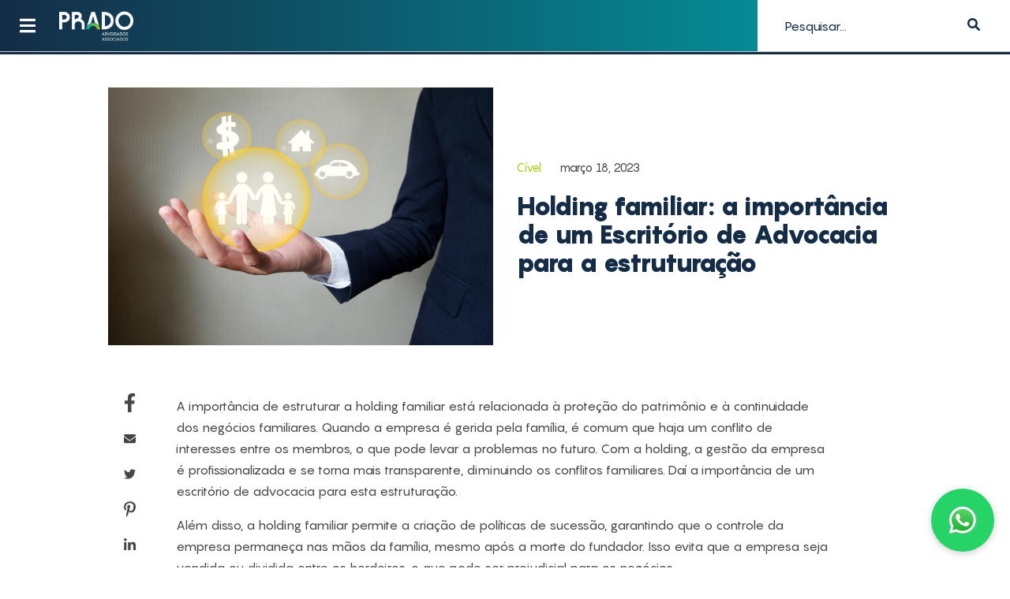

--- FILE ---
content_type: text/html; charset=UTF-8
request_url: https://blog.prado-advogados.com/holding-familiar-a-importancia-de-um-escritorio-de-advocacia-para-a-estruturacao/
body_size: 17291
content:
<!DOCTYPE html>
<html lang="pt-BR" prefix="og: https://ogp.me/ns#">
    <head>
        <meta charset="UTF-8" />
        <meta name="viewport" content="width=device-width, initial-scale=1, maximum-scale=1, user-scalable=no">
        <link rel="profile" href="https://gmpg.org/xfn/11" />
        <link rel="pingback" href="https://blog.prado-advogados.com/xmlrpc.php" />

        
<!-- Otimização para mecanismos de pesquisa pelo Rank Math - https://rankmath.com/ -->
<title>Holding familiar: a importância de um Escritório de Advocacia para a estruturação - Blog Prado Advogados</title>
<meta name="description" content="A importância de estruturar a holding familiar está relacionada à proteção do patrimônio e à continuidade dos negócios familiares. Quando a empresa é gerida"/>
<meta name="robots" content="index, follow, max-snippet:-1, max-video-preview:-1, max-image-preview:large"/>
<link rel="canonical" href="https://blog.prado-advogados.com/holding-familiar-a-importancia-de-um-escritorio-de-advocacia-para-a-estruturacao/" />
<meta property="og:locale" content="pt_BR" />
<meta property="og:type" content="article" />
<meta property="og:title" content="Holding familiar: a importância de um Escritório de Advocacia para a estruturação - Blog Prado Advogados" />
<meta property="og:description" content="A importância de estruturar a holding familiar está relacionada à proteção do patrimônio e à continuidade dos negócios familiares. Quando a empresa é gerida" />
<meta property="og:url" content="https://blog.prado-advogados.com/holding-familiar-a-importancia-de-um-escritorio-de-advocacia-para-a-estruturacao/" />
<meta property="og:site_name" content="Blog Prado Advogados" />
<meta property="article:section" content="Cível" />
<meta property="og:updated_time" content="2024-05-10T17:04:30+00:00" />
<meta property="og:image" content="https://blog.prado-advogados.com/wp-content/uploads/2024/04/Copia-de-Rogerio-1.png" />
<meta property="og:image:secure_url" content="https://blog.prado-advogados.com/wp-content/uploads/2024/04/Copia-de-Rogerio-1.png" />
<meta property="og:image:width" content="940" />
<meta property="og:image:height" content="630" />
<meta property="og:image:alt" content="Holding familiar: a importância de um Escritório de Advocacia para a estruturação" />
<meta property="og:image:type" content="image/png" />
<meta property="article:published_time" content="2023-03-18T20:30:00+00:00" />
<meta property="article:modified_time" content="2024-05-10T17:04:30+00:00" />
<meta name="twitter:card" content="summary_large_image" />
<meta name="twitter:title" content="Holding familiar: a importância de um Escritório de Advocacia para a estruturação - Blog Prado Advogados" />
<meta name="twitter:description" content="A importância de estruturar a holding familiar está relacionada à proteção do patrimônio e à continuidade dos negócios familiares. Quando a empresa é gerida" />
<meta name="twitter:image" content="https://blog.prado-advogados.com/wp-content/uploads/2024/04/Copia-de-Rogerio-1.png" />
<meta name="twitter:label1" content="Escrito por" />
<meta name="twitter:data1" content="fernando" />
<meta name="twitter:label2" content="Tempo para leitura" />
<meta name="twitter:data2" content="5 minutos" />
<script type="application/ld+json" class="rank-math-schema">{"@context":"https://schema.org","@graph":[{"@type":"Organization","@id":"https://blog.prado-advogados.com/#organization","name":"Blog Prado Advogados","url":"https://blog.prado-advogados.com","logo":{"@type":"ImageObject","@id":"https://blog.prado-advogados.com/#logo","url":"https://blog.prado-advogados.com/wp-content/uploads/2024/04/Logo-3-Copia-1.png","contentUrl":"https://blog.prado-advogados.com/wp-content/uploads/2024/04/Logo-3-Copia-1.png","caption":"Blog Prado Advogados","inLanguage":"pt-BR","width":"1000","height":"425"}},{"@type":"WebSite","@id":"https://blog.prado-advogados.com/#website","url":"https://blog.prado-advogados.com","name":"Blog Prado Advogados","publisher":{"@id":"https://blog.prado-advogados.com/#organization"},"inLanguage":"pt-BR"},{"@type":"ImageObject","@id":"https://blog.prado-advogados.com/wp-content/uploads/2024/04/Copia-de-Rogerio-1.png","url":"https://blog.prado-advogados.com/wp-content/uploads/2024/04/Copia-de-Rogerio-1.png","width":"940","height":"630","inLanguage":"pt-BR"},{"@type":"WebPage","@id":"https://blog.prado-advogados.com/holding-familiar-a-importancia-de-um-escritorio-de-advocacia-para-a-estruturacao/#webpage","url":"https://blog.prado-advogados.com/holding-familiar-a-importancia-de-um-escritorio-de-advocacia-para-a-estruturacao/","name":"Holding familiar: a import\u00e2ncia de um Escrit\u00f3rio de Advocacia para a estrutura\u00e7\u00e3o - Blog Prado Advogados","datePublished":"2023-03-18T20:30:00+00:00","dateModified":"2024-05-10T17:04:30+00:00","isPartOf":{"@id":"https://blog.prado-advogados.com/#website"},"primaryImageOfPage":{"@id":"https://blog.prado-advogados.com/wp-content/uploads/2024/04/Copia-de-Rogerio-1.png"},"inLanguage":"pt-BR"},{"@type":"Person","@id":"https://blog.prado-advogados.com/author/fernando/","name":"fernando","url":"https://blog.prado-advogados.com/author/fernando/","image":{"@type":"ImageObject","@id":"https://secure.gravatar.com/avatar/780e6ee5dcd5816da6dd4808085ef54a931fac2b9d474027976a74846a10ab22?s=96&amp;d=mm&amp;r=g","url":"https://secure.gravatar.com/avatar/780e6ee5dcd5816da6dd4808085ef54a931fac2b9d474027976a74846a10ab22?s=96&amp;d=mm&amp;r=g","caption":"fernando","inLanguage":"pt-BR"},"sameAs":["https://blog.prado-advogados.com"],"worksFor":{"@id":"https://blog.prado-advogados.com/#organization"}},{"@type":"BlogPosting","headline":"Holding familiar: a import\u00e2ncia de um Escrit\u00f3rio de Advocacia para a estrutura\u00e7\u00e3o - Blog Prado Advogados","datePublished":"2023-03-18T20:30:00+00:00","dateModified":"2024-05-10T17:04:30+00:00","articleSection":"C\u00edvel","author":{"@id":"https://blog.prado-advogados.com/author/fernando/","name":"fernando"},"publisher":{"@id":"https://blog.prado-advogados.com/#organization"},"description":"A import\u00e2ncia de estruturar a holding familiar est\u00e1 relacionada \u00e0 prote\u00e7\u00e3o do patrim\u00f4nio e \u00e0 continuidade dos neg\u00f3cios familiares. Quando a empresa \u00e9 gerida","name":"Holding familiar: a import\u00e2ncia de um Escrit\u00f3rio de Advocacia para a estrutura\u00e7\u00e3o - Blog Prado Advogados","@id":"https://blog.prado-advogados.com/holding-familiar-a-importancia-de-um-escritorio-de-advocacia-para-a-estruturacao/#richSnippet","isPartOf":{"@id":"https://blog.prado-advogados.com/holding-familiar-a-importancia-de-um-escritorio-de-advocacia-para-a-estruturacao/#webpage"},"image":{"@id":"https://blog.prado-advogados.com/wp-content/uploads/2024/04/Copia-de-Rogerio-1.png"},"inLanguage":"pt-BR","mainEntityOfPage":{"@id":"https://blog.prado-advogados.com/holding-familiar-a-importancia-de-um-escritorio-de-advocacia-para-a-estruturacao/#webpage"}}]}</script>
<!-- /Plugin de SEO Rank Math para WordPress -->

<link rel="alternate" type="application/rss+xml" title="Feed para Blog Prado Advogados &raquo;" href="https://blog.prado-advogados.com/feed/" />
<link rel="alternate" type="application/rss+xml" title="Feed de comentários para Blog Prado Advogados &raquo;" href="https://blog.prado-advogados.com/comments/feed/" />
<link rel="alternate" type="application/rss+xml" title="Feed de comentários para Blog Prado Advogados &raquo; Holding familiar: a importância de um Escritório de Advocacia para a estruturação" href="https://blog.prado-advogados.com/holding-familiar-a-importancia-de-um-escritorio-de-advocacia-para-a-estruturacao/feed/" />
<link rel="alternate" title="oEmbed (JSON)" type="application/json+oembed" href="https://blog.prado-advogados.com/wp-json/oembed/1.0/embed?url=https%3A%2F%2Fblog.prado-advogados.com%2Fholding-familiar-a-importancia-de-um-escritorio-de-advocacia-para-a-estruturacao%2F" />
<link rel="alternate" title="oEmbed (XML)" type="text/xml+oembed" href="https://blog.prado-advogados.com/wp-json/oembed/1.0/embed?url=https%3A%2F%2Fblog.prado-advogados.com%2Fholding-familiar-a-importancia-de-um-escritorio-de-advocacia-para-a-estruturacao%2F&#038;format=xml" />
<style id='wp-img-auto-sizes-contain-inline-css' type='text/css'>
img:is([sizes=auto i],[sizes^="auto," i]){contain-intrinsic-size:3000px 1500px}
/*# sourceURL=wp-img-auto-sizes-contain-inline-css */
</style>

<style id='wp-emoji-styles-inline-css' type='text/css'>

	img.wp-smiley, img.emoji {
		display: inline !important;
		border: none !important;
		box-shadow: none !important;
		height: 1em !important;
		width: 1em !important;
		margin: 0 0.07em !important;
		vertical-align: -0.1em !important;
		background: none !important;
		padding: 0 !important;
	}
/*# sourceURL=wp-emoji-styles-inline-css */
</style>
<link rel='stylesheet' id='wp-block-library-css' href='https://blog.prado-advogados.com/wp-includes/css/dist/block-library/style.min.css?ver=879b891870ebbbd19fa46eb8c9bb2755' type='text/css' media='all' />
<style id='wp-block-heading-inline-css' type='text/css'>
h1:where(.wp-block-heading).has-background,h2:where(.wp-block-heading).has-background,h3:where(.wp-block-heading).has-background,h4:where(.wp-block-heading).has-background,h5:where(.wp-block-heading).has-background,h6:where(.wp-block-heading).has-background{padding:1.25em 2.375em}h1.has-text-align-left[style*=writing-mode]:where([style*=vertical-lr]),h1.has-text-align-right[style*=writing-mode]:where([style*=vertical-rl]),h2.has-text-align-left[style*=writing-mode]:where([style*=vertical-lr]),h2.has-text-align-right[style*=writing-mode]:where([style*=vertical-rl]),h3.has-text-align-left[style*=writing-mode]:where([style*=vertical-lr]),h3.has-text-align-right[style*=writing-mode]:where([style*=vertical-rl]),h4.has-text-align-left[style*=writing-mode]:where([style*=vertical-lr]),h4.has-text-align-right[style*=writing-mode]:where([style*=vertical-rl]),h5.has-text-align-left[style*=writing-mode]:where([style*=vertical-lr]),h5.has-text-align-right[style*=writing-mode]:where([style*=vertical-rl]),h6.has-text-align-left[style*=writing-mode]:where([style*=vertical-lr]),h6.has-text-align-right[style*=writing-mode]:where([style*=vertical-rl]){rotate:180deg}
/*# sourceURL=https://blog.prado-advogados.com/wp-includes/blocks/heading/style.min.css */
</style>
<style id='wp-block-list-inline-css' type='text/css'>
ol,ul{box-sizing:border-box}:root :where(.wp-block-list.has-background){padding:1.25em 2.375em}
/*# sourceURL=https://blog.prado-advogados.com/wp-includes/blocks/list/style.min.css */
</style>
<style id='wp-block-paragraph-inline-css' type='text/css'>
.is-small-text{font-size:.875em}.is-regular-text{font-size:1em}.is-large-text{font-size:2.25em}.is-larger-text{font-size:3em}.has-drop-cap:not(:focus):first-letter{float:left;font-size:8.4em;font-style:normal;font-weight:100;line-height:.68;margin:.05em .1em 0 0;text-transform:uppercase}body.rtl .has-drop-cap:not(:focus):first-letter{float:none;margin-left:.1em}p.has-drop-cap.has-background{overflow:hidden}:root :where(p.has-background){padding:1.25em 2.375em}:where(p.has-text-color:not(.has-link-color)) a{color:inherit}p.has-text-align-left[style*="writing-mode:vertical-lr"],p.has-text-align-right[style*="writing-mode:vertical-rl"]{rotate:180deg}
/*# sourceURL=https://blog.prado-advogados.com/wp-includes/blocks/paragraph/style.min.css */
</style>
<style id='global-styles-inline-css' type='text/css'>
:root{--wp--preset--aspect-ratio--square: 1;--wp--preset--aspect-ratio--4-3: 4/3;--wp--preset--aspect-ratio--3-4: 3/4;--wp--preset--aspect-ratio--3-2: 3/2;--wp--preset--aspect-ratio--2-3: 2/3;--wp--preset--aspect-ratio--16-9: 16/9;--wp--preset--aspect-ratio--9-16: 9/16;--wp--preset--color--black: #000000;--wp--preset--color--cyan-bluish-gray: #abb8c3;--wp--preset--color--white: #ffffff;--wp--preset--color--pale-pink: #f78da7;--wp--preset--color--vivid-red: #cf2e2e;--wp--preset--color--luminous-vivid-orange: #ff6900;--wp--preset--color--luminous-vivid-amber: #fcb900;--wp--preset--color--light-green-cyan: #7bdcb5;--wp--preset--color--vivid-green-cyan: #00d084;--wp--preset--color--pale-cyan-blue: #8ed1fc;--wp--preset--color--vivid-cyan-blue: #0693e3;--wp--preset--color--vivid-purple: #9b51e0;--wp--preset--gradient--vivid-cyan-blue-to-vivid-purple: linear-gradient(135deg,rgb(6,147,227) 0%,rgb(155,81,224) 100%);--wp--preset--gradient--light-green-cyan-to-vivid-green-cyan: linear-gradient(135deg,rgb(122,220,180) 0%,rgb(0,208,130) 100%);--wp--preset--gradient--luminous-vivid-amber-to-luminous-vivid-orange: linear-gradient(135deg,rgb(252,185,0) 0%,rgb(255,105,0) 100%);--wp--preset--gradient--luminous-vivid-orange-to-vivid-red: linear-gradient(135deg,rgb(255,105,0) 0%,rgb(207,46,46) 100%);--wp--preset--gradient--very-light-gray-to-cyan-bluish-gray: linear-gradient(135deg,rgb(238,238,238) 0%,rgb(169,184,195) 100%);--wp--preset--gradient--cool-to-warm-spectrum: linear-gradient(135deg,rgb(74,234,220) 0%,rgb(151,120,209) 20%,rgb(207,42,186) 40%,rgb(238,44,130) 60%,rgb(251,105,98) 80%,rgb(254,248,76) 100%);--wp--preset--gradient--blush-light-purple: linear-gradient(135deg,rgb(255,206,236) 0%,rgb(152,150,240) 100%);--wp--preset--gradient--blush-bordeaux: linear-gradient(135deg,rgb(254,205,165) 0%,rgb(254,45,45) 50%,rgb(107,0,62) 100%);--wp--preset--gradient--luminous-dusk: linear-gradient(135deg,rgb(255,203,112) 0%,rgb(199,81,192) 50%,rgb(65,88,208) 100%);--wp--preset--gradient--pale-ocean: linear-gradient(135deg,rgb(255,245,203) 0%,rgb(182,227,212) 50%,rgb(51,167,181) 100%);--wp--preset--gradient--electric-grass: linear-gradient(135deg,rgb(202,248,128) 0%,rgb(113,206,126) 100%);--wp--preset--gradient--midnight: linear-gradient(135deg,rgb(2,3,129) 0%,rgb(40,116,252) 100%);--wp--preset--font-size--small: 13px;--wp--preset--font-size--medium: 20px;--wp--preset--font-size--large: 36px;--wp--preset--font-size--x-large: 42px;--wp--preset--spacing--20: 0.44rem;--wp--preset--spacing--30: 0.67rem;--wp--preset--spacing--40: 1rem;--wp--preset--spacing--50: 1.5rem;--wp--preset--spacing--60: 2.25rem;--wp--preset--spacing--70: 3.38rem;--wp--preset--spacing--80: 5.06rem;--wp--preset--shadow--natural: 6px 6px 9px rgba(0, 0, 0, 0.2);--wp--preset--shadow--deep: 12px 12px 50px rgba(0, 0, 0, 0.4);--wp--preset--shadow--sharp: 6px 6px 0px rgba(0, 0, 0, 0.2);--wp--preset--shadow--outlined: 6px 6px 0px -3px rgb(255, 255, 255), 6px 6px rgb(0, 0, 0);--wp--preset--shadow--crisp: 6px 6px 0px rgb(0, 0, 0);}:where(.is-layout-flex){gap: 0.5em;}:where(.is-layout-grid){gap: 0.5em;}body .is-layout-flex{display: flex;}.is-layout-flex{flex-wrap: wrap;align-items: center;}.is-layout-flex > :is(*, div){margin: 0;}body .is-layout-grid{display: grid;}.is-layout-grid > :is(*, div){margin: 0;}:where(.wp-block-columns.is-layout-flex){gap: 2em;}:where(.wp-block-columns.is-layout-grid){gap: 2em;}:where(.wp-block-post-template.is-layout-flex){gap: 1.25em;}:where(.wp-block-post-template.is-layout-grid){gap: 1.25em;}.has-black-color{color: var(--wp--preset--color--black) !important;}.has-cyan-bluish-gray-color{color: var(--wp--preset--color--cyan-bluish-gray) !important;}.has-white-color{color: var(--wp--preset--color--white) !important;}.has-pale-pink-color{color: var(--wp--preset--color--pale-pink) !important;}.has-vivid-red-color{color: var(--wp--preset--color--vivid-red) !important;}.has-luminous-vivid-orange-color{color: var(--wp--preset--color--luminous-vivid-orange) !important;}.has-luminous-vivid-amber-color{color: var(--wp--preset--color--luminous-vivid-amber) !important;}.has-light-green-cyan-color{color: var(--wp--preset--color--light-green-cyan) !important;}.has-vivid-green-cyan-color{color: var(--wp--preset--color--vivid-green-cyan) !important;}.has-pale-cyan-blue-color{color: var(--wp--preset--color--pale-cyan-blue) !important;}.has-vivid-cyan-blue-color{color: var(--wp--preset--color--vivid-cyan-blue) !important;}.has-vivid-purple-color{color: var(--wp--preset--color--vivid-purple) !important;}.has-black-background-color{background-color: var(--wp--preset--color--black) !important;}.has-cyan-bluish-gray-background-color{background-color: var(--wp--preset--color--cyan-bluish-gray) !important;}.has-white-background-color{background-color: var(--wp--preset--color--white) !important;}.has-pale-pink-background-color{background-color: var(--wp--preset--color--pale-pink) !important;}.has-vivid-red-background-color{background-color: var(--wp--preset--color--vivid-red) !important;}.has-luminous-vivid-orange-background-color{background-color: var(--wp--preset--color--luminous-vivid-orange) !important;}.has-luminous-vivid-amber-background-color{background-color: var(--wp--preset--color--luminous-vivid-amber) !important;}.has-light-green-cyan-background-color{background-color: var(--wp--preset--color--light-green-cyan) !important;}.has-vivid-green-cyan-background-color{background-color: var(--wp--preset--color--vivid-green-cyan) !important;}.has-pale-cyan-blue-background-color{background-color: var(--wp--preset--color--pale-cyan-blue) !important;}.has-vivid-cyan-blue-background-color{background-color: var(--wp--preset--color--vivid-cyan-blue) !important;}.has-vivid-purple-background-color{background-color: var(--wp--preset--color--vivid-purple) !important;}.has-black-border-color{border-color: var(--wp--preset--color--black) !important;}.has-cyan-bluish-gray-border-color{border-color: var(--wp--preset--color--cyan-bluish-gray) !important;}.has-white-border-color{border-color: var(--wp--preset--color--white) !important;}.has-pale-pink-border-color{border-color: var(--wp--preset--color--pale-pink) !important;}.has-vivid-red-border-color{border-color: var(--wp--preset--color--vivid-red) !important;}.has-luminous-vivid-orange-border-color{border-color: var(--wp--preset--color--luminous-vivid-orange) !important;}.has-luminous-vivid-amber-border-color{border-color: var(--wp--preset--color--luminous-vivid-amber) !important;}.has-light-green-cyan-border-color{border-color: var(--wp--preset--color--light-green-cyan) !important;}.has-vivid-green-cyan-border-color{border-color: var(--wp--preset--color--vivid-green-cyan) !important;}.has-pale-cyan-blue-border-color{border-color: var(--wp--preset--color--pale-cyan-blue) !important;}.has-vivid-cyan-blue-border-color{border-color: var(--wp--preset--color--vivid-cyan-blue) !important;}.has-vivid-purple-border-color{border-color: var(--wp--preset--color--vivid-purple) !important;}.has-vivid-cyan-blue-to-vivid-purple-gradient-background{background: var(--wp--preset--gradient--vivid-cyan-blue-to-vivid-purple) !important;}.has-light-green-cyan-to-vivid-green-cyan-gradient-background{background: var(--wp--preset--gradient--light-green-cyan-to-vivid-green-cyan) !important;}.has-luminous-vivid-amber-to-luminous-vivid-orange-gradient-background{background: var(--wp--preset--gradient--luminous-vivid-amber-to-luminous-vivid-orange) !important;}.has-luminous-vivid-orange-to-vivid-red-gradient-background{background: var(--wp--preset--gradient--luminous-vivid-orange-to-vivid-red) !important;}.has-very-light-gray-to-cyan-bluish-gray-gradient-background{background: var(--wp--preset--gradient--very-light-gray-to-cyan-bluish-gray) !important;}.has-cool-to-warm-spectrum-gradient-background{background: var(--wp--preset--gradient--cool-to-warm-spectrum) !important;}.has-blush-light-purple-gradient-background{background: var(--wp--preset--gradient--blush-light-purple) !important;}.has-blush-bordeaux-gradient-background{background: var(--wp--preset--gradient--blush-bordeaux) !important;}.has-luminous-dusk-gradient-background{background: var(--wp--preset--gradient--luminous-dusk) !important;}.has-pale-ocean-gradient-background{background: var(--wp--preset--gradient--pale-ocean) !important;}.has-electric-grass-gradient-background{background: var(--wp--preset--gradient--electric-grass) !important;}.has-midnight-gradient-background{background: var(--wp--preset--gradient--midnight) !important;}.has-small-font-size{font-size: var(--wp--preset--font-size--small) !important;}.has-medium-font-size{font-size: var(--wp--preset--font-size--medium) !important;}.has-large-font-size{font-size: var(--wp--preset--font-size--large) !important;}.has-x-large-font-size{font-size: var(--wp--preset--font-size--x-large) !important;}
/*# sourceURL=global-styles-inline-css */
</style>

<style id='classic-theme-styles-inline-css' type='text/css'>
/*! This file is auto-generated */
.wp-block-button__link{color:#fff;background-color:#32373c;border-radius:9999px;box-shadow:none;text-decoration:none;padding:calc(.667em + 2px) calc(1.333em + 2px);font-size:1.125em}.wp-block-file__button{background:#32373c;color:#fff;text-decoration:none}
/*# sourceURL=/wp-includes/css/classic-themes.min.css */
</style>
<link rel='stylesheet' id='modernflat-main-css' href='https://blog.prado-advogados.com/wp-content/themes/modern-flat/css/main.css?ver=1.1.1' type='text/css' media='all' />
<link rel='stylesheet' id='modernflat-fa-css' href='https://blog.prado-advogados.com/wp-content/themes/modern-flat/css/fontawesome-5.9.min.css?ver=1.1.1' type='text/css' media='all' />
<link rel='stylesheet' id='modernflat-normalize-css' href='https://blog.prado-advogados.com/wp-content/themes/modern-flat/css/normalize.min.css?ver=1.1.1' type='text/css' media='all' />
<link rel='stylesheet' id='modernflat-bootstrap-grid-css' href='https://blog.prado-advogados.com/wp-content/themes/modern-flat/css/bootstrap-grid.min.css?ver=1.1.1' type='text/css' media='all' />
<link rel='stylesheet' id='owl-carousel-css' href='https://blog.prado-advogados.com/wp-content/themes/modern-flat/css/owl.theme.default.css?ver=1.1.1' type='text/css' media='all' />
<link rel='stylesheet' id='owl-carousel-min-css' href='https://blog.prado-advogados.com/wp-content/themes/modern-flat/css/owl.carousel.min.css?ver=1.1.1' type='text/css' media='all' />
<link rel='stylesheet' id='modernflat-style-css' href='https://blog.prado-advogados.com/wp-content/themes/modern-flat-child/style.css?ver=1.0.0' type='text/css' media='all' />
<script type="text/javascript" src="https://blog.prado-advogados.com/wp-includes/js/jquery/jquery.min.js?ver=3.7.1" id="jquery-core-js"></script>
<script type="text/javascript" src="https://blog.prado-advogados.com/wp-includes/js/jquery/jquery-migrate.min.js?ver=3.4.1" id="jquery-migrate-js"></script>
<script type="text/javascript" id="modernflat_load_more-js-extra">
/* <![CDATA[ */
var loadmore_params = {"ajaxurl":"https://blog.prado-advogados.com/wp-admin/admin-ajax.php"};
//# sourceURL=modernflat_load_more-js-extra
/* ]]> */
</script>
<script type="text/javascript" src="https://blog.prado-advogados.com/wp-content/themes/modern-flat/js/loadmore.min.js?ver=879b891870ebbbd19fa46eb8c9bb2755" id="modernflat_load_more-js"></script>
<link rel="https://api.w.org/" href="https://blog.prado-advogados.com/wp-json/" /><link rel="alternate" title="JSON" type="application/json" href="https://blog.prado-advogados.com/wp-json/wp/v2/posts/94" /><!-- Google Tag Manager -->
<script>(function(w,d,s,l,i){w[l]=w[l]||[];w[l].push({'gtm.start':
new Date().getTime(),event:'gtm.js'});var f=d.getElementsByTagName(s)[0],
j=d.createElement(s),dl=l!='dataLayer'?'&l='+l:'';j.async=true;j.src=
'https://www.googletagmanager.com/gtm.js?id='+i+dl;f.parentNode.insertBefore(j,f);
})(window,document,'script','dataLayer','GTM-NTTSQ7K9');</script>
<!-- End Google Tag Manager -->

<meta name="google-site-verification" content="dZvwtIdlagMZ1Bt9U1CeUjz_NP_tJbkdORQCUg06-DQ" />
<meta name="google-site-verification" content="FS28lGag07H9rj-qxiEO6rySee99XB5J1WP3phC5w6M" /><style type="text/css">.broken_link, a.broken_link {
	text-decoration: line-through;
}</style><link rel="icon" href="https://blog.prado-advogados.com/wp-content/uploads/2024/04/favicon.ico" sizes="32x32" />
<link rel="icon" href="https://blog.prado-advogados.com/wp-content/uploads/2024/04/favicon.ico" sizes="192x192" />
<link rel="apple-touch-icon" href="https://blog.prado-advogados.com/wp-content/uploads/2024/04/favicon.ico" />
<meta name="msapplication-TileImage" content="https://blog.prado-advogados.com/wp-content/uploads/2024/04/favicon.ico" />
		<style type="text/css" id="wp-custom-css">
			.menu-bottom .instagram:hover,
.menu-bottom .linkedin:hover,
.menu-bottom .facebook:hover {
		background: transparent;
}

.email:hover{
	background: #d3d4d7 !important;
}

#buttons_share {
    background: #1e2b5b;
}

#buttons_share svg {
    fill: #fff !important;
    width: 20px;
}

#search {
    color: #142c46;
}


@media (max-width: 1024px) {
  
  .mobile-share-wrap {
    display: block !important;
	}
	.col-md-9 {
    -ms-flex: 0 0 100% !important;
    flex: 0 0 100% !important;
    max-width: 100% !important;
  }
}

.search_form-content input::placeholder {
    color: #142c46;
}

.header-wrapper,
.container-fluid.footer-wrapper,
.footer-absolute {
    background: linear-gradient(90deg, rgb(20, 44, 70) 0%, rgb(0, 171, 175) 100%);
	color: #142c46 !important;
}

.footer-wrapper {
    margin-top: 0px;
}

.loadmorerow {
    margin-bottom: 15px;
}		</style>
		        <style>
            @font-face{
                font-family: 'font_titulos'; 
                font-style: normal;
                src: url(https://blog.prado-advogados.com/wp-content/uploads/2024/04/Pangram-Black.ttf);
            }
            @font-face{
                font-family: 'font_textos';
                font-style: normal;
                src: url(https://blog.prado-advogados.com/wp-content/uploads/2024/04/Pangram-Regular.ttf);
            }
            * {color: #464646;}h1,h2,h3,h4,h5,h6,.title {color: #142c46;}.text-primario,.footer-wrapper .news-form .wpcf7-email,.footer-wrapper .news-form .email-lead::before,.icon i,.social_icons .social_icons-item {color: #142c46;}.wpcf7-email::-webkit-input-placeholder,.wpcf7-email::-moz-placeholder,.wpcf7-email:-ms-input-placeholder {color: ;}.wpcf7-email::placeholder {color: ;}.footer-wrapper .wpcf7-email::-webkit-input-placeholder,.footer-wrapper .wpcf7-email::-moz-placeholder,.footer-wrapper .wpcf7-email:-ms-input-placeholder {color: #142c46;}.footer-wrapper .wpcf7-email::placeholder {color: #142c46;}.item,.btn-primario,.overlay-primaria,#read_flow,.footer-wrapper .news-form .wpcf7-submit,.share-buttons, .share-content-single, #commentform #submit {background-color: #142c46;}.footer-wrapper .widget-title,.text-secundario {color: #464646;}.btn-secundario {background-color: #464646;}.footer-wrapper .news-form .wpcf7-submit,blockquote {border-left-color: #464646;}.news-form .wpcf7-email,.footer-wrapper .news-form .wpcf7-email {border-right-color: #464646;}.footer-wrapper .news-form .wpcf7-email,.footer-wrapper .news-form .wpcf7-submit {border-color: #464646;}.btn,.icon {border-radius: px;}.overlay-search {background-color: #ffffff;}.header-wrapper {background-color: #ffffff;}.submit_search i {color: ;}.menu-hamb i,.menu-icon-close i {color: #ffffff;}.menu-principal a,.menu-principal ul a {color: ;}.menu-item-has-children>a::after {border-color:  transparent transparent transparent;}.menu_destaque a {color: ;}.footer-absolute {background-color: #ffffff;}.footer-absolute * {color: ;}.post-categories,.post-categories a {color: #adc80b;}.box-content {background: ;}.news-form .wpcf7-email {border-color: ;color: ;}.wpcf7-email::-webkit-input-placeholder,.wpcf7-email::-moz-placeholder,.wpcf7-email:-ms-input-placeholder,.wpcf7-email::placeholder {color: ;}.news-form .wpcf7-submit {background-color: ;color:;}.loadmore {background-color: #adc80b;color: #ffffff;}
        </style>
    </head>
    <body data-rsssl=1 class="wp-singular post-template-default single single-post postid-94 single-format-standard wp-custom-logo wp-theme-modern-flat wp-child-theme-modern-flat-child">
    
    <div id="wrapper">
        <header id="header" class="container-fluid">
            <div class="header-wrapper row align-items-stretch">
                <div class="col-md-9 d-flex justify-content-left text-align align-items-center">
                    <div class="menu-hamb">
                    	<svg aria-hidden="true" focusable="false" data-prefix="fas" data-icon="bars" class="svg-inline--fa fa-bars fa-w-14" role="img" xmlns="http://www.w3.org/2000/svg" viewBox="0 0 448 512"> <path fill="#ffffff" d="M16 132h416c8.837 0 16-7.163 16-16V76c0-8.837-7.163-16-16-16H16C7.163 60 0 67.163 0 76v40c0 8.837 7.163 16 16 16zm0 160h416c8.837 0 16-7.163 16-16v-40c0-8.837-7.163-16-16-16H16c-8.837 0-16 7.163-16 16v40c0 8.837 7.163 16 16 16zm0 160h416c8.837 0 16-7.163 16-16v-40c0-8.837-7.163-16-16-16H16c-8.837 0-16 7.163-16 16v40c0 8.837 7.163 16 16 16z"></path></svg>
                    </div>
                    <div class="menu-icon-close" style="display:none;">
                        <svg aria-hidden="true" focusable="false" data-prefix="fas" data-icon="times" class="svg-inline--fa fa-times fa-w-11" role="img" xmlns="http://www.w3.org/2000/svg" viewBox="0 0 352 512"><path fill="#ffffff" d="M242.72 256l100.07-100.07c12.28-12.28 12.28-32.19 0-44.48l-22.24-22.24c-12.28-12.28-32.19-12.28-44.48 0L176 189.28 75.93 89.21c-12.28-12.28-32.19-12.28-44.48 0L9.21 111.45c-12.28 12.28-12.28 32.19 0 44.48L109.28 256 9.21 356.07c-12.28 12.28-12.28 32.19 0 44.48l22.24 22.24c12.28 12.28 32.2 12.28 44.48 0L176 322.72l100.07 100.07c12.28 12.28 32.2 12.28 44.48 0l22.24-22.24c12.28-12.28 12.28-32.19 0-44.48L242.72 256z"></path></svg>
                    </div>
                    <a href="https://blog.prado-advogados.com/" class="custom-logo-link" rel="home"><img width="1000" height="425" src="https://blog.prado-advogados.com/wp-content/uploads/2024/04/Logo-3-Copia-1.png" class="custom-logo" alt="Blog Prado Advogados" decoding="async" fetchpriority="high" srcset="https://blog.prado-advogados.com/wp-content/uploads/2024/04/Logo-3-Copia-1.png 1000w, https://blog.prado-advogados.com/wp-content/uploads/2024/04/Logo-3-Copia-1-300x128.png 300w, https://blog.prado-advogados.com/wp-content/uploads/2024/04/Logo-3-Copia-1-768x326.png 768w" sizes="(max-width: 1000px) 100vw, 1000px" /></a>                </div>
                <div id="search_form" class="col-md-3 relative d-none d-lg-flex justify-content-center align-items-center">
                    <div class="overlay-search"></div>
                    <div class="search_form-content relative ">
                        <form action="https://blog.prado-advogados.com" method="get" class="search_form d-flex justify-content-center align-items-center">
    <input type="text" name="s" id="search" value="" placeholder="Pesquisar..."/>
    <button type="submit" class="submit_search">
    	<svg aria-hidden="true" focusable="false" data-prefix="fas" data-icon="magnifying-glass" class="svg-inline--fa fa-magnifying-glass" role="img" xmlns="http://www.w3.org/2000/svg" viewBox="0 0 512 512"><path fill="#142c46" d="M500.3 443.7l-119.7-119.7c27.22-40.41 40.65-90.9 33.46-144.7C401.8 87.79 326.8 13.32 235.2 1.723C99.01-15.51-15.51 99.01 1.724 235.2c11.6 91.64 86.08 166.7 177.6 178.9c53.8 7.189 104.3-6.236 144.7-33.46l119.7 119.7c15.62 15.62 40.95 15.62 56.57 0C515.9 484.7 515.9 459.3 500.3 443.7zM79.1 208c0-70.58 57.42-128 128-128s128 57.42 128 128c0 70.58-57.42 128-128 128S79.1 278.6 79.1 208z"></path></svg>
    </button>
</form>
                    </div>
                </div>
            </div>
            <!-- header-wrapper-->
            <div class="overlay" style="display:none;" id="overlay-menu"></div>
            <!-- menu slide -->
            <nav id="slide-menu" class="slide-menu menu-close">
                <ul id="menu-principal" class="dropdown-menu menu-principal" role="menu" ><li id="menu-item-324" class="menu-item menu-item-type-taxonomy menu-item-object-category menu-item-324"><a href="https://blog.prado-advogados.com/category/tributario/">Tributário</a></li>
<li id="menu-item-325" class="menu-item menu-item-type-taxonomy menu-item-object-category current-post-ancestor current-menu-parent current-post-parent menu-item-325"><a href="https://blog.prado-advogados.com/category/civel/">Cível</a></li>
<li id="menu-item-326" class="menu-item menu-item-type-taxonomy menu-item-object-category menu-item-326"><a href="https://blog.prado-advogados.com/category/compliance/">Compliance</a></li>
<li id="menu-item-327" class="menu-item menu-item-type-taxonomy menu-item-object-category menu-item-327"><a href="https://blog.prado-advogados.com/category/lgpd/">LGPD</a></li>
<li id="menu-item-328" class="menu-item menu-item-type-taxonomy menu-item-object-category menu-item-328"><a href="https://blog.prado-advogados.com/category/societario/">Societário</a></li>
<li id="menu-item-329" class="menu-item menu-item-type-taxonomy menu-item-object-category menu-item-329"><a href="https://blog.prado-advogados.com/category/trabalhista/">Trabalhista</a></li>
</ul>                <div class="menu-bottom">
                                        <div class='container'> <div class='social_icons row'><div class='col'><a href='https://instagram.com/pradoadvogados?utm_medium=copy_link' title='Instagram' target='_blank' class='social_icons-item instagram' rel='noopener noreferrer'>
      	<svg xmlns='http://www.w3.org/2000/svg' fill='#fff' viewBox='0 0 448 512'><path d='M224.1 141c-63.6 0-114.9 51.3-114.9 114.9s51.3 114.9 114.9 114.9S339 319.5 339 255.9 287.7 141 224.1 141zm0 189.6c-41.1 0-74.7-33.5-74.7-74.7s33.5-74.7 74.7-74.7 74.7 33.5 74.7 74.7-33.6 74.7-74.7 74.7zm146.4-194.3c0 14.9-12 26.8-26.8 26.8-14.9 0-26.8-12-26.8-26.8s12-26.8 26.8-26.8 26.8 12 26.8 26.8zm76.1 27.2c-1.7-35.9-9.9-67.7-36.2-93.9-26.2-26.2-58-34.4-93.9-36.2-37-2.1-147.9-2.1-184.9 0-35.8 1.7-67.6 9.9-93.9 36.1s-34.4 58-36.2 93.9c-2.1 37-2.1 147.9 0 184.9 1.7 35.9 9.9 67.7 36.2 93.9s58 34.4 93.9 36.2c37 2.1 147.9 2.1 184.9 0 35.9-1.7 67.7-9.9 93.9-36.2 26.2-26.2 34.4-58 36.2-93.9 2.1-37 2.1-147.8 0-184.8zM398.8 388c-7.8 19.6-22.9 34.7-42.6 42.6-29.5 11.7-99.5 9-132.1 9s-102.7 2.6-132.1-9c-19.6-7.8-34.7-22.9-42.6-42.6-11.7-29.5-9-99.5-9-132.1s-2.6-102.7 9-132.1c7.8-19.6 22.9-34.7 42.6-42.6 29.5-11.7 99.5-9 132.1-9s102.7-2.6 132.1 9c19.6 7.8 34.7 22.9 42.6 42.6 11.7 29.5 9 99.5 9 132.1s2.7 102.7-9 132.1z'/></svg>
      </a></div><div class='col'><a href='https://www.linkedin.com/in/prado-advogados-associados/' title='LinkedIn' target='_blank' class='social_icons-item linkedin' rel='noopener noreferrer'>
      <svg xmlns='http://www.w3.org/2000/svg' viewBox='0 0 448 512'><path d='M416 32H31.9C14.3 32 0 46.5 0 64.3v383.4C0 465.5 14.3 480 31.9 480H416c17.6 0 32-14.5 32-32.3V64.3c0-17.8-14.4-32.3-32-32.3zM135.4 416H69V202.2h66.5V416zm-33.2-243c-21.3 0-38.5-17.3-38.5-38.5S80.9 96 102.2 96c21.2 0 38.5 17.3 38.5 38.5 0 21.3-17.2 38.5-38.5 38.5zm282.1 243h-66.4V312c0-24.8-.5-56.7-34.5-56.7-34.6 0-39.9 27-39.9 54.9V416h-66.4V202.2h63.7v29.2h.9c8.9-16.8 30.6-34.5 62.9-34.5 67.2 0 79.7 44.3 79.7 101.9V416z'/></svg>
      </a></div></div></div>                </div>
            </nav>
           
        </header>    
        <main id="main" class="container-fluid relative"><div id="content">
   <div class="row justify-content-center post-94 post type-post status-publish format-standard has-post-thumbnail hentry category-civel" id="post-94">
<div id="read_flow" style="width: 100%;"></div>
<div class="col-12 col-lg-10 row post-single-content" style="flex-direction: row-reverse">
   <div class="col-12 col-lg-6 align-self-center">
      <div class="post-data">
         <span class="post-categories">Cível</span>
         <span class="post-date">março 18, 2023</span>
      </div>
      <h1>Holding familiar: a importância de um Escritório de Advocacia para a estruturação</h1>   </div>
   <div class="col-12 col-lg-6 col-md-pull-6 post-image">
      <img width="940" height="630" src="https://blog.prado-advogados.com/wp-content/uploads/2024/04/Copia-de-Rogerio-1.png" class="thumbnail-post wp-post-image" alt="" title="Holding familiar: a importância de um Escritório de Advocacia para a estruturação" decoding="async" srcset="https://blog.prado-advogados.com/wp-content/uploads/2024/04/Copia-de-Rogerio-1.png 940w, https://blog.prado-advogados.com/wp-content/uploads/2024/04/Copia-de-Rogerio-1-300x201.png 300w, https://blog.prado-advogados.com/wp-content/uploads/2024/04/Copia-de-Rogerio-1-768x515.png 768w" sizes="(max-width: 940px) 100vw, 940px" />   </div>
</div>

<div class="col-12 col-lg-10 row post-single-content pin-area">
   <div class="d-none d-lg-block col-lg-1" style="position: relative">
      <div id="desktop-share-wrap">
         <a href="https://www.facebook.com/sharer.php?u=https://blog.prado-advogados.com/holding-familiar-a-importancia-de-um-escritorio-de-advocacia-para-a-estruturacao/" target="_blank" class="icon facebook">
            <svg aria-hidden="true" focusable="false" data-prefix="fab" data-icon="facebook-f" class="svg-inline--fa fa-facebook-f" role="img" xmlns="http://www.w3.org/2000/svg" viewBox="0 0 320 512"><path fill="currentColor" d="M279.1 288l14.22-92.66h-88.91v-60.13c0-25.35 12.42-50.06 52.24-50.06h40.42V6.26S260.4 0 225.4 0c-73.22 0-121.1 44.38-121.1 124.7v70.62H22.89V288h81.39v224h100.2V288z"></path></svg>
         </a>

         <a href="mailto:seu@email.com?subject=Holding familiar: a importância de um Escritório de Advocacia para a estruturação&amp;body=https://blog.prado-advogados.com/holding-familiar-a-importancia-de-um-escritorio-de-advocacia-para-a-estruturacao/" target="_blank" class="icon email">
            <svg aria-hidden="true" focusable="false" data-prefix="fas" data-icon="envelope" class="svg-inline--fa fa-envelope" role="img" xmlns="http://www.w3.org/2000/svg" viewBox="0 0 512 512"><path fill="currentColor" d="M256 352c-16.53 0-33.06-5.422-47.16-16.41L0 173.2V400C0 426.5 21.49 448 48 448h416c26.51 0 48-21.49 48-48V173.2l-208.8 162.5C289.1 346.6 272.5 352 256 352zM16.29 145.3l212.2 165.1c16.19 12.6 38.87 12.6 55.06 0l212.2-165.1C505.1 137.3 512 125 512 112C512 85.49 490.5 64 464 64h-416C21.49 64 0 85.49 0 112C0 125 6.01 137.3 16.29 145.3z"></path></svg>
         </a>

         <a href="https://twitter.com/share?url=https://blog.prado-advogados.com/holding-familiar-a-importancia-de-um-escritorio-de-advocacia-para-a-estruturacao/" target="_blank" class="icon twitter">
            <svg aria-hidden="true" focusable="false" data-prefix="fab" data-icon="twitter" class="svg-inline--fa fa-twitter" role="img" xmlns="http://www.w3.org/2000/svg" viewBox="0 0 512 512"><path fill="currentColor" d="M459.4 151.7c.325 4.548 .325 9.097 .325 13.65 0 138.7-105.6 298.6-298.6 298.6-59.45 0-114.7-17.22-161.1-47.11 8.447 .974 16.57 1.299 25.34 1.299 49.06 0 94.21-16.57 130.3-44.83-46.13-.975-84.79-31.19-98.11-72.77 6.498 .974 12.99 1.624 19.82 1.624 9.421 0 18.84-1.3 27.61-3.573-48.08-9.747-84.14-51.98-84.14-102.1v-1.299c13.97 7.797 30.21 12.67 47.43 13.32-28.26-18.84-46.78-51.01-46.78-87.39 0-19.49 5.197-37.36 14.29-52.95 51.65 63.67 129.3 105.3 216.4 109.8-1.624-7.797-2.599-15.92-2.599-24.04 0-57.83 46.78-104.9 104.9-104.9 30.21 0 57.5 12.67 76.67 33.14 23.72-4.548 46.46-13.32 66.6-25.34-7.798 24.37-24.37 44.83-46.13 57.83 21.12-2.273 41.58-8.122 60.43-16.24-14.29 20.79-32.16 39.31-52.63 54.25z"></path></svg>
         </a>

         <a href="https://pinterest.com/pin/create/button/?url=https://blog.prado-advogados.com/holding-familiar-a-importancia-de-um-escritorio-de-advocacia-para-a-estruturacao/&media=https://blog.prado-advogados.com/wp-content/uploads/2024/04/Copia-de-Rogerio-1.png&description=Holding familiar: a importância de um Escritório de Advocacia para a estruturação" target="_blank" class="icon pinterest">
            <svg aria-hidden="true" focusable="false" data-prefix="fab" data-icon="pinterest-p" class="svg-inline--fa fa-pinterest-p" role="img" xmlns="http://www.w3.org/2000/svg" viewBox="0 0 384 512"><path fill="currentColor" d="M204 6.5C101.4 6.5 0 74.9 0 185.6 0 256 39.6 296 63.6 296c9.9 0 15.6-27.6 15.6-35.4 0-9.3-23.7-29.1-23.7-67.8 0-80.4 61.2-137.4 140.4-137.4 68.1 0 118.5 38.7 118.5 109.8 0 53.1-21.3 152.7-90.3 152.7-24.9 0-46.2-18-46.2-43.8 0-37.8 26.4-74.4 26.4-113.4 0-66.2-93.9-54.2-93.9 25.8 0 16.8 2.1 35.4 9.6 50.7-13.8 59.4-42 147.9-42 209.1 0 18.9 2.7 37.5 4.5 56.4 3.4 3.8 1.7 3.4 6.9 1.5 50.4-69 48.6-82.5 71.4-172.8 12.3 23.4 44.1 36 69.3 36 106.2 0 153.9-103.5 153.9-196.8C384 71.3 298.2 6.5 204 6.5z"></path></svg>
         </a>

         <a href="https://www.linkedin.com/shareArticle?mini=true&url=https://blog.prado-advogados.com/holding-familiar-a-importancia-de-um-escritorio-de-advocacia-para-a-estruturacao/&title=Holding familiar: a importância de um Escritório de Advocacia para a estruturação" target="_blank" class="icon linkedin">
            <svg aria-hidden="true" focusable="false" data-prefix="fab" data-icon="linkedin-in" class="svg-inline--fa fa-linkedin-in" role="img" xmlns="http://www.w3.org/2000/svg" viewBox="0 0 448 512"><path fill="currentColor" d="M100.3 448H7.4V148.9h92.88zM53.79 108.1C24.09 108.1 0 83.5 0 53.8a53.79 53.79 0 0 1 107.6 0c0 29.7-24.1 54.3-53.79 54.3zM447.9 448h-92.68V302.4c0-34.7-.7-79.2-48.29-79.2-48.29 0-55.69 37.7-55.69 76.7V448h-92.78V148.9h89.08v40.8h1.3c12.4-23.5 42.69-48.3 87.88-48.3 94 0 111.3 61.9 111.3 142.3V448z"></path></svg>
         </a>

         <a href="https://api.whatsapp.com/send?text=https://blog.prado-advogados.com/holding-familiar-a-importancia-de-um-escritorio-de-advocacia-para-a-estruturacao/" class="icon whatsapp">
            <svg aria-hidden="true" focusable="false" data-prefix="fab" data-icon="whatsapp" class="svg-inline--fa fa-whatsapp" role="img" xmlns="http://www.w3.org/2000/svg" viewBox="0 0 448 512"><path fill="currentColor" d="M380.9 97.1C339 55.1 283.2 32 223.9 32c-122.4 0-222 99.6-222 222 0 39.1 10.2 77.3 29.6 111L0 480l117.7-30.9c32.4 17.7 68.9 27 106.1 27h.1c122.3 0 224.1-99.6 224.1-222 0-59.3-25.2-115-67.1-157zm-157 341.6c-33.2 0-65.7-8.9-94-25.7l-6.7-4-69.8 18.3L72 359.2l-4.4-7c-18.5-29.4-28.2-63.3-28.2-98.2 0-101.7 82.8-184.5 184.6-184.5 49.3 0 95.6 19.2 130.4 54.1 34.8 34.9 56.2 81.2 56.1 130.5 0 101.8-84.9 184.6-186.6 184.6zm101.2-138.2c-5.5-2.8-32.8-16.2-37.9-18-5.1-1.9-8.8-2.8-12.5 2.8-3.7 5.6-14.3 18-17.6 21.8-3.2 3.7-6.5 4.2-12 1.4-32.6-16.3-54-29.1-75.5-66-5.7-9.8 5.7-9.1 16.3-30.3 1.8-3.7 .9-6.9-.5-9.7-1.4-2.8-12.5-30.1-17.1-41.2-4.5-10.8-9.1-9.3-12.5-9.5-3.2-.2-6.9-.2-10.6-.2-3.7 0-9.7 1.4-14.8 6.9-5.1 5.6-19.4 19-19.4 46.3 0 27.3 19.9 53.7 22.6 57.4 2.8 3.7 39.1 59.7 94.8 83.8 35.2 15.2 49 16.5 66.6 13.9 10.7-1.6 32.8-13.4 37.4-26.4 4.6-13 4.6-24.1 3.2-26.4-1.3-2.5-5-3.9-10.5-6.6z"></path></svg>
         </a>

      </div>
   </div>
   <!-- share mobile -->
   <div class="mobile-share-wrap d-md-none d-lg-none d-sm-block">
      
      <button class="share-content-single share_ativo" id="open_share" on="tap:close_share.toggleClass(class=share_ativo),open_share.toggleClass(class=share_ativo),buttons_share.toggleClass(class=share_ativo)" role="button" tabindex="9" >C<br>O<br>M<br>P<br>A<br>R<br>T<br>I<br>L<br>H<br>A<br>R</button>
      
      <div class="share-buttons share-buttons-close" id="close_share" on="tap:close_share.toggleClass(class=share_ativo),open_share.toggleClass(class=share_ativo),buttons_share.toggleClass(class=share_ativo)" role="button" tabindex="9" >
         <i class="close" style="color: white;cursor: pointer;">
            <svg xmlns="http://www.w3.org/2000/svg" viewBox="0 0 320 512"><path d="M310.6 361.4c12.5 12.5 12.5 32.75 0 45.25C304.4 412.9 296.2 416 288 416s-16.38-3.125-22.62-9.375L160 301.3L54.63 406.6C48.38 412.9 40.19 416 32 416S15.63 412.9 9.375 406.6c-12.5-12.5-12.5-32.75 0-45.25l105.4-105.4L9.375 150.6c-12.5-12.5-12.5-32.75 0-45.25s32.75-12.5 45.25 0L160 210.8l105.4-105.4c12.5-12.5 32.75-12.5 45.25 0s12.5 32.75 0 45.25l-105.4 105.4L310.6 361.4z"/></svg>
         </i>
      </div>
      
      <div class="share-buttons" id="buttons_share">
         <a href="https://www.facebook.com/sharer.php?u=https://blog.prado-advogados.com/holding-familiar-a-importancia-de-um-escritorio-de-advocacia-para-a-estruturacao/" target="_blank" class="icon facebook">
            <svg aria-hidden="true" focusable="false" data-prefix="fab" data-icon="facebook-f" class="svg-inline--fa fa-facebook-f" role="img" xmlns="http://www.w3.org/2000/svg" viewBox="0 0 320 512"><path d="M279.1 288l14.22-92.66h-88.91v-60.13c0-25.35 12.42-50.06 52.24-50.06h40.42V6.26S260.4 0 225.4 0c-73.22 0-121.1 44.38-121.1 124.7v70.62H22.89V288h81.39v224h100.2V288z"></path></svg>
         </a>

         <a href="mailto:seu@email.com?subject=Holding familiar: a importância de um Escritório de Advocacia para a estruturação&amp;body=https://blog.prado-advogados.com/holding-familiar-a-importancia-de-um-escritorio-de-advocacia-para-a-estruturacao/" target="_blank" class="icon email">
            <svg aria-hidden="true" focusable="false" data-prefix="fas" data-icon="envelope" class="svg-inline--fa fa-envelope" role="img" xmlns="http://www.w3.org/2000/svg" viewBox="0 0 512 512"><path d="M256 352c-16.53 0-33.06-5.422-47.16-16.41L0 173.2V400C0 426.5 21.49 448 48 448h416c26.51 0 48-21.49 48-48V173.2l-208.8 162.5C289.1 346.6 272.5 352 256 352zM16.29 145.3l212.2 165.1c16.19 12.6 38.87 12.6 55.06 0l212.2-165.1C505.1 137.3 512 125 512 112C512 85.49 490.5 64 464 64h-416C21.49 64 0 85.49 0 112C0 125 6.01 137.3 16.29 145.3z"></path></svg>
         </a>

         <a href="https://twitter.com/share?url=https://blog.prado-advogados.com/holding-familiar-a-importancia-de-um-escritorio-de-advocacia-para-a-estruturacao/" target="_blank" class="icon twitter">
            <svg aria-hidden="true" focusable="false" data-prefix="fab" data-icon="twitter" class="svg-inline--fa fa-twitter" role="img" xmlns="http://www.w3.org/2000/svg" viewBox="0 0 512 512"><path d="M459.4 151.7c.325 4.548 .325 9.097 .325 13.65 0 138.7-105.6 298.6-298.6 298.6-59.45 0-114.7-17.22-161.1-47.11 8.447 .974 16.57 1.299 25.34 1.299 49.06 0 94.21-16.57 130.3-44.83-46.13-.975-84.79-31.19-98.11-72.77 6.498 .974 12.99 1.624 19.82 1.624 9.421 0 18.84-1.3 27.61-3.573-48.08-9.747-84.14-51.98-84.14-102.1v-1.299c13.97 7.797 30.21 12.67 47.43 13.32-28.26-18.84-46.78-51.01-46.78-87.39 0-19.49 5.197-37.36 14.29-52.95 51.65 63.67 129.3 105.3 216.4 109.8-1.624-7.797-2.599-15.92-2.599-24.04 0-57.83 46.78-104.9 104.9-104.9 30.21 0 57.5 12.67 76.67 33.14 23.72-4.548 46.46-13.32 66.6-25.34-7.798 24.37-24.37 44.83-46.13 57.83 21.12-2.273 41.58-8.122 60.43-16.24-14.29 20.79-32.16 39.31-52.63 54.25z"></path></svg>
         </a>

         <a href="https://pinterest.com/pin/create/button/?url=https://blog.prado-advogados.com/holding-familiar-a-importancia-de-um-escritorio-de-advocacia-para-a-estruturacao/&media=https://blog.prado-advogados.com/wp-content/uploads/2024/04/Copia-de-Rogerio-1.png&description=Holding familiar: a importância de um Escritório de Advocacia para a estruturação" target="_blank" class="icon pinterest">
            <svg aria-hidden="true" focusable="false" data-prefix="fab" data-icon="pinterest-p" class="svg-inline--fa fa-pinterest-p" role="img" xmlns="http://www.w3.org/2000/svg" viewBox="0 0 384 512"><path d="M204 6.5C101.4 6.5 0 74.9 0 185.6 0 256 39.6 296 63.6 296c9.9 0 15.6-27.6 15.6-35.4 0-9.3-23.7-29.1-23.7-67.8 0-80.4 61.2-137.4 140.4-137.4 68.1 0 118.5 38.7 118.5 109.8 0 53.1-21.3 152.7-90.3 152.7-24.9 0-46.2-18-46.2-43.8 0-37.8 26.4-74.4 26.4-113.4 0-66.2-93.9-54.2-93.9 25.8 0 16.8 2.1 35.4 9.6 50.7-13.8 59.4-42 147.9-42 209.1 0 18.9 2.7 37.5 4.5 56.4 3.4 3.8 1.7 3.4 6.9 1.5 50.4-69 48.6-82.5 71.4-172.8 12.3 23.4 44.1 36 69.3 36 106.2 0 153.9-103.5 153.9-196.8C384 71.3 298.2 6.5 204 6.5z"></path></svg>
         </a>

         <a href="https://www.linkedin.com/shareArticle?mini=true&url=https://blog.prado-advogados.com/holding-familiar-a-importancia-de-um-escritorio-de-advocacia-para-a-estruturacao/&title=Holding familiar: a importância de um Escritório de Advocacia para a estruturação" target="_blank" class="icon linkedin">
            <svg aria-hidden="true" focusable="false" data-prefix="fab" data-icon="linkedin-in" class="svg-inline--fa fa-linkedin-in" role="img" xmlns="http://www.w3.org/2000/svg" viewBox="0 0 448 512"><path d="M100.3 448H7.4V148.9h92.88zM53.79 108.1C24.09 108.1 0 83.5 0 53.8a53.79 53.79 0 0 1 107.6 0c0 29.7-24.1 54.3-53.79 54.3zM447.9 448h-92.68V302.4c0-34.7-.7-79.2-48.29-79.2-48.29 0-55.69 37.7-55.69 76.7V448h-92.78V148.9h89.08v40.8h1.3c12.4-23.5 42.69-48.3 87.88-48.3 94 0 111.3 61.9 111.3 142.3V448z"></path></svg>
         </a>

         <a href="https://api.whatsapp.com/send?text=https://blog.prado-advogados.com/holding-familiar-a-importancia-de-um-escritorio-de-advocacia-para-a-estruturacao/" class="icon whatsapp">
            <svg aria-hidden="true" focusable="false" data-prefix="fab" data-icon="whatsapp" class="svg-inline--fa fa-whatsapp" role="img" xmlns="http://www.w3.org/2000/svg" viewBox="0 0 448 512"><path d="M380.9 97.1C339 55.1 283.2 32 223.9 32c-122.4 0-222 99.6-222 222 0 39.1 10.2 77.3 29.6 111L0 480l117.7-30.9c32.4 17.7 68.9 27 106.1 27h.1c122.3 0 224.1-99.6 224.1-222 0-59.3-25.2-115-67.1-157zm-157 341.6c-33.2 0-65.7-8.9-94-25.7l-6.7-4-69.8 18.3L72 359.2l-4.4-7c-18.5-29.4-28.2-63.3-28.2-98.2 0-101.7 82.8-184.5 184.6-184.5 49.3 0 95.6 19.2 130.4 54.1 34.8 34.9 56.2 81.2 56.1 130.5 0 101.8-84.9 184.6-186.6 184.6zm101.2-138.2c-5.5-2.8-32.8-16.2-37.9-18-5.1-1.9-8.8-2.8-12.5 2.8-3.7 5.6-14.3 18-17.6 21.8-3.2 3.7-6.5 4.2-12 1.4-32.6-16.3-54-29.1-75.5-66-5.7-9.8 5.7-9.1 16.3-30.3 1.8-3.7 .9-6.9-.5-9.7-1.4-2.8-12.5-30.1-17.1-41.2-4.5-10.8-9.1-9.3-12.5-9.5-3.2-.2-6.9-.2-10.6-.2-3.7 0-9.7 1.4-14.8 6.9-5.1 5.6-19.4 19-19.4 46.3 0 27.3 19.9 53.7 22.6 57.4 2.8 3.7 39.1 59.7 94.8 83.8 35.2 15.2 49 16.5 66.6 13.9 10.7-1.6 32.8-13.4 37.4-26.4 4.6-13 4.6-24.1 3.2-26.4-1.3-2.5-5-3.9-10.5-6.6z"></path></svg>
         </a>
      </div>
   </div>
         <div class="col-sm-10 col-lg-10">
                  
<p>A importância de estruturar a holding familiar está relacionada à proteção do patrimônio e à continuidade dos negócios familiares. Quando a empresa é gerida pela família, é comum que haja um conflito de interesses entre os membros, o que pode levar a problemas no futuro. Com a holding, a gestão da empresa é profissionalizada e se torna mais transparente, diminuindo os conflitos familiares. Daí a importância de um escritório de advocacia para esta estruturação.</p>



<p>Além disso, a holding familiar permite a criação de políticas de sucessão, garantindo que o controle da empresa permaneça nas mãos da família, mesmo após a morte do fundador. Isso evita que a empresa seja vendida ou dividida entre os herdeiros, o que pode ser prejudicial para os negócios.</p>



<p>Mas o que é uma holding familiar que um escritório de advocacia auxilia na sua estruturação? A Holding Familiar é uma Pessoa Jurídica que tem o objetivo de organizar o patrimônio da família de modo a garantir segurança, economia fiscal e evita que herdeiros que perderam os pais passem pelo doloroso e custoso processo de inventário (fonte:&nbsp;<a href="https://g1.globo.com/sp/santos-regiao/especial-publicitario/romano-raunaimer-e-frank-advocacia/noticia/2022/10/05/holding-familiar-e-alternativa-mais-rapida-e-segura-para-organizar-o-patrimonio.ghtml" target="_blank" rel="noopener">G1</a>).</p>



<p>Para compreender mais sobre este tema, no post de hoje vamos abordar a importância do escritório de advocacia estruturar uma holding familiar, além de organizar o patrimônio da família.</p>



<h2 class="wp-block-heading">Escritório de Advocacia: Qual a vantagem de uma holding familiar?</h2>



<p>Uma holding familiar é uma estrutura&nbsp;<a href="https://prado-advogados.com/importancia-controles-internos-auditoria-monitoramento-sobrevivencia-empresarial/">empresarial</a>&nbsp;que tem como objetivo centralizar e gerir os ativos de uma família, tais como imóveis, participações em empresas, ações, dentre outros investimentos. Veja algumas vantagens de estruturar esse processo:</p>



<ul class="wp-block-list">
<li><strong>Proteção do patrimônio:</strong> Uma das principais vantagens de uma holding familiar é a proteção do patrimônio da família. Com a holding, é possível criar uma barreira de proteção que impede que os bens familiares sejam afetados por eventuais processos judiciais, por exemplo.</li>



<li><strong>Planejamento sucessório:</strong> A holding familiar também permite um planejamento sucessório mais eficiente, já que possibilita a definição prévia da distribuição dos bens entre os herdeiros. Isso evita disputas judiciais entre os familiares e garante a continuidade do negócio. Para entender melhor, vale considerar que, sem a holding, a sucessão e a herança serão determinadas pelo Direito de Família aplicado às pessoas físicas. Assim, existem herdeiros obrigatórios que devem receber, pelo menos, 50% dos bens do falecido. Os outros 50% são de livre disposição. Se não houver um testamento em vida, os bens restantes serão divididos entre os herdeiros necessários, como os filhos. Na prática, as etapas são executadas com a ajuda de um processo de inventário e de partilha de bens (fonte: <a href="https://renovainvest.com.br/blog/holding-familiar-e-suas-vantagens-saiba-tudo-sobre-o-assunto/?gclid=Cj0KCQjwn9CgBhDjARIsAD15h0Dncp7zXxvBE4OXmk5bso8Po9VL6I4sbmDWb-1HV_FwU9ym8sSqLCEaAhwhEALw_wcB" target="_blank" rel="noopener">Renova Invest</a>).</li>



<li><strong>Redução de custos e aumento da eficiência:</strong> Ao centralizar a gestão dos ativos da família, é possível reduzir custos e aumentar a eficiência na gestão do patrimônio. Além disso, a holding pode se beneficiar de economias de escala, negociando melhores condições com fornecedores e prestadores de serviços.</li>



<li><strong>Flexibilidade na gestão:</strong> Com uma holding familiar, é possível ter mais flexibilidade na gestão dos ativos e das empresas controladas. A holding pode, por exemplo, transferir a gestão de uma empresa para um membro da família que tenha maior afinidade com o setor em questão.</li>



<li><strong>Planejamento tributário:</strong> Por fim, a holding familiar estruturada pelo escritório de advocacia também permite um planejamento tributário mais eficiente. Isso porque a holding pode utilizar mecanismos legais para reduzir a carga tributária sobre os seus investimentos, aumentando a rentabilidade dos ativos.</li>
</ul>



<h2 class="wp-block-heading">Quais são as etapas para estruturar uma holding familiar?</h2>



<p>A estruturação de uma holding familiar é um processo que envolve várias etapas. Veja algumas das principais etapas para essa estruturação realizada pelo escritório de advocacia:</p>



<ul class="wp-block-list">
<li><strong>Definição dos objetivos:</strong> A primeira etapa na estruturação de uma holding familiar é definir os objetivos da família. É importante que os membros da família discutam e cheguem a um consenso sobre o propósito da holding, quais ativos serão gerenciados e como será feita a distribuição dos lucros.</li>



<li><strong>Criação da empresa:</strong> A segunda etapa é a criação da empresa, que pode ser feita por meio de um escritório de advocacia preferencialmente. É importante definir o tipo de empresa que será criada e as formalidades legais que precisam ser cumpridas.</li>



<li><strong>Definição da estrutura organizacional:</strong> Na terceira etapa, é necessário definir a estrutura organizacional da holding, incluindo a composição do Conselho de Administração, os cargos de gestão e as responsabilidades de cada membro da família na gestão dos ativos.</li>



<li><strong>Transferência dos ativos para a holding:</strong> Na quarta etapa, é preciso transferir os ativos para a holding, o que pode envolver a transferência de imóveis, ações e participações em empresas. É importante que essa transferência seja feita de forma legal e transparente, e que todos os membros da família estejam cientes das implicações fiscais e jurídicas envolvidas.</li>



<li><strong>Definição dos acordos de acionistas:</strong> Na quinta etapa, é preciso definir os acordos de acionistas, que são os documentos que estabelecem as regras de governança corporativa da holding. Esses acordos devem incluir a definição dos direitos e deveres dos acionistas, as regras de tomada de decisão e as políticas de distribuição de dividendos.</li>



<li><strong>Planejamento tributário:</strong> Por fim, é importante fazer um <a href="https://prado-advogados.com/advogado-tributarista-qual-e-a-importancia-do-planejamento/">planejamento tributário para a holding</a>, a fim de minimizar os impactos fiscais sobre os investimentos da família. É importante contar com a ajuda especializada para identificar as melhores estratégias nesse sentido.</li>
</ul>



<p>Assim, a estruturação de uma holding familiar envolve diversas etapas, desde a definição dos objetivos até o planejamento tributário. Por isso, é importante contar com a ajuda de profissionais especializados em cada uma dessas etapas, a fim de garantir que a holding seja criada de forma legal e transparente, e que&nbsp;<a href="https://prado-advogados.com/advogados-de-familia-quando-e-importante-fazer-um-testamento/">atenda aos interesses da família</a>.</p>



<h2 class="wp-block-heading">Que tal contratar um Escritório de Advocacia?</h2>



<p>Você está procurando um escritório de advocacia para estruturar sua holding familiar com&nbsp;<a href="https://prado-advogados.com/etica-e-integridade-a-importancia-do-programa-de-integridade/">ética</a>&nbsp;e transparência nas relações jurídicas?</p>



<p>A&nbsp;<a href="https://prado-advogados.com/#servicos"><strong>Prado Advogados Associados</strong></a>&nbsp;tem mais de 17 anos de experiência em temas jurídicos relacionados ao patrimônio das famílias e ao Produtor Rural, sempre oferecendo soluções personalizadas. Entre em&nbsp;<a href="https://prado-advogados.com/caso-tenha-alguma-duvida-nao-deixe-de-entrar-em-contato-conosco/"><strong>contato conosco</strong></a>&nbsp;e conheça um pouco mais sobre os nossos serviços especializados.</p>



<p>Para se manter atualizado, acompanhe nossos&nbsp;<a href="https://prado-advogados.com/blog/conteudo/"><strong>conteúdos exclusivos</strong></a>&nbsp;e atualizados sobre Direito Tributário, Direito Societário, Direito Ambiental, Direito Cível,&nbsp;<a href="https://prado-advogados.com/quais-sao-as-principais-acoes-que-as-pequenas-empresas-precisam-adotar-em-relacao-a-lgpd/"><strong>LGPD</strong></a>&nbsp;e ESG.</p>
         
         <p>Categorias: <a href="https://blog.prado-advogados.com/category/civel/" rel="category tag">Cível</a>         <p></p>
      </div>
   </div> <!-- .post-single-content -->
   <div class="col-12 row">
      <div class="col-12">
         
         
<div id="comments" class="comments-area">

	
	
</div><!-- #comments -->
 
      </div>
   </div>

</div>
</div>

<div class="row post-single-content justify-content-center related-posts relative" style="padding-top: 30px; padding-bottom: 30px">
   <div class="overlay-primaria"></div>
   <div class="col-12 col-lg-10 row justify-content-around align-items-center" style="z-index: 2">
      <div class="col-12 col-lg-8 col-md-8">
         <h3>Continue lendo</h3>
      </div>
      <div class="d-none d-md-block d-lg-block col-12 col-lg-4 col-md-4 text-alignright">
         <a href="https://blog.prado-advogados.com" target="_self" class="text-primario read_more-link">Leia os &uacute;ltimos artigos 
            <svg aria-hidden="true" focusable="false" data-prefix="fas" data-icon="angle-right" class="svg-inline--fa fa-angle-right" role="img" xmlns="http://www.w3.org/2000/svg" viewBox="0 0 256 512"><path fill="currentColor" d="M64 448c-8.188 0-16.38-3.125-22.62-9.375c-12.5-12.5-12.5-32.75 0-45.25L178.8 256L41.38 118.6c-12.5-12.5-12.5-32.75 0-45.25s32.75-12.5 45.25 0l160 160c12.5 12.5 12.5 32.75 0 45.25l-160 160C80.38 444.9 72.19 448 64 448z"></path></svg>
         </a>
      </div>
   </div>
   <div class="col-12 col-lg-10 row justify-content-around align-items-start" style="z-index: 2">
      <div class="col-12 col-lg-5 post-col post-destaque" id="post-661">
   <a href="https://blog.prado-advogados.com/a-missao-social-do-credito-rural-e-o-direito-a-prorrogacao-dos-contratos/" target="_self">
      <img width="1000" height="527" src="https://blog.prado-advogados.com/wp-content/uploads/2025/07/1540.jpg" class="thumbnail-post thumbnail-post-destaque wp-post-image" alt="" title="A missão social do crédito rural e o direito à prorrogação dos contratos." decoding="async" loading="lazy" srcset="https://blog.prado-advogados.com/wp-content/uploads/2025/07/1540.jpg 1000w, https://blog.prado-advogados.com/wp-content/uploads/2025/07/1540-300x158.jpg 300w, https://blog.prado-advogados.com/wp-content/uploads/2025/07/1540-768x405.jpg 768w" sizes="auto, (max-width: 1000px) 100vw, 1000px" />   </a>
   <div class="post-info">
      <div class="post-data">
         <span class="post-categories">Cível</span>
         <span class="post-date">julho 3, 2025</span>
      </div>
      <a href="https://blog.prado-advogados.com/a-missao-social-do-credito-rural-e-o-direito-a-prorrogacao-dos-contratos/" target="_self" class="post-excerpt-link">
         <div class="post-excerpt">
            <h2 class='post-title'>A missão social do crédito rural e o direito à prorrogação dos contratos.</h2>            <p>O que muitos produtores ainda não conhecem é que a atividade desenvolvida possui uma missão social e que, por causa disso, a legislação o protege destas situações inesperadas, sobretudo diante das instituições financeiras. </p>
         </div>
      </a>
   </div>
</div><div class="col-12 col-lg-5 post-col post-destaque" id="post-612">
   <a href="https://blog.prado-advogados.com/consultoria-empresas-setor-agricola/" target="_self">
      <img width="1200" height="675" src="https://blog.prado-advogados.com/wp-content/uploads/2024/10/fazendeiro-analisando-dados-de-seu-negocio.jpg" class="thumbnail-post thumbnail-post-destaque wp-post-image" alt="Fazendeiro analisando dados do seu negócio" title="Por que contratar consultoria para empresas do setor agrícola?" decoding="async" loading="lazy" srcset="https://blog.prado-advogados.com/wp-content/uploads/2024/10/fazendeiro-analisando-dados-de-seu-negocio.jpg 1200w, https://blog.prado-advogados.com/wp-content/uploads/2024/10/fazendeiro-analisando-dados-de-seu-negocio-300x169.jpg 300w, https://blog.prado-advogados.com/wp-content/uploads/2024/10/fazendeiro-analisando-dados-de-seu-negocio-1024x576.jpg 1024w, https://blog.prado-advogados.com/wp-content/uploads/2024/10/fazendeiro-analisando-dados-de-seu-negocio-768x432.jpg 768w" sizes="auto, (max-width: 1200px) 100vw, 1200px" />   </a>
   <div class="post-info">
      <div class="post-data">
         <span class="post-categories">Cível</span>
         <span class="post-date">setembro 28, 2024</span>
      </div>
      <a href="https://blog.prado-advogados.com/consultoria-empresas-setor-agricola/" target="_self" class="post-excerpt-link">
         <div class="post-excerpt">
            <h2 class='post-title'>Por que contratar consultoria para empresas do setor agrícola?</h2>            <p>Entenda o que é e o que faz uma consultoria para empresas e qual é a sua importância para o agronegócio.</p>
         </div>
      </a>
   </div>
</div>      <div class="d-md-none col-12 col-sm-12">
         <div class="owl-carousel owl-theme">
                        <div class="item" data-merge="2.3">
               <a href="https://blog.prado-advogados.com/category/trabalhista/" target="_self" style="text-decoration: none; cursor: pointer;">
                  <div class="row align-items-center">
                     <!-- Icone -->
                     <div class="col-3">
                                             </div>
                     <!-- title categoria -->
                     <div class="col-9 text-alignleft">
                        <p class="title-category-carousel text-light">Trabalhista</p>
                     </div>
                  </div>
               </a>
            </div>
                        <div class="item" data-merge="2.3">
               <a href="https://blog.prado-advogados.com/category/lgpd/" target="_self" style="text-decoration: none; cursor: pointer;">
                  <div class="row align-items-center">
                     <!-- Icone -->
                     <div class="col-3">
                                             </div>
                     <!-- title categoria -->
                     <div class="col-9 text-alignleft">
                        <p class="title-category-carousel text-light">LGPD</p>
                     </div>
                  </div>
               </a>
            </div>
                        <div class="item" data-merge="2.3">
               <a href="https://blog.prado-advogados.com/category/societario/" target="_self" style="text-decoration: none; cursor: pointer;">
                  <div class="row align-items-center">
                     <!-- Icone -->
                     <div class="col-3">
                                             </div>
                     <!-- title categoria -->
                     <div class="col-9 text-alignleft">
                        <p class="title-category-carousel text-light">Societário</p>
                     </div>
                  </div>
               </a>
            </div>
                        <div class="item" data-merge="2.3">
               <a href="https://blog.prado-advogados.com/category/compliance/" target="_self" style="text-decoration: none; cursor: pointer;">
                  <div class="row align-items-center">
                     <!-- Icone -->
                     <div class="col-3">
                                             </div>
                     <!-- title categoria -->
                     <div class="col-9 text-alignleft">
                        <p class="title-category-carousel text-light">Compliance</p>
                     </div>
                  </div>
               </a>
            </div>
                        <div class="item" data-merge="2.3">
               <a href="https://blog.prado-advogados.com/category/civel/" target="_self" style="text-decoration: none; cursor: pointer;">
                  <div class="row align-items-center">
                     <!-- Icone -->
                     <div class="col-3">
                                             </div>
                     <!-- title categoria -->
                     <div class="col-9 text-alignleft">
                        <p class="title-category-carousel text-light">Cível</p>
                     </div>
                  </div>
               </a>
            </div>
                        <div class="item" data-merge="2.3">
               <a href="https://blog.prado-advogados.com/category/tributario/" target="_self" style="text-decoration: none; cursor: pointer;">
                  <div class="row align-items-center">
                     <!-- Icone -->
                     <div class="col-3">
                                             </div>
                     <!-- title categoria -->
                     <div class="col-9 text-alignleft">
                        <p class="title-category-carousel text-light">Tributário</p>
                     </div>
                  </div>
               </a>
            </div>
                     </div>
      </div>
   </div>
</div>
   </main><!-- #main -->
   <footer>
      <div class="container-fluid footer-wrapper">
         <div class="container row" style="margin:auto">
                     </div>
      </div>
      <div class="container-fluid footer-absolute">
         <div class="container">
            <div class="row">
               <div class="col-sm-12 col-md-6 text-align">
                  <p class="text-light"></p>
               </div>
               <div class="col-sm-12 col-md-6 text-alignright">
                  <p class="text-light">Criação de blogs pela <a href="https://organicadigital.com" target="_blank">Agência de Marketing Digital</a> Orgânica Digital</p>
               </div>
            </div>
         </div>
      </div>
   </footer>
</div><!-- #wrapper -->


<script type="speculationrules">
{"prefetch":[{"source":"document","where":{"and":[{"href_matches":"/*"},{"not":{"href_matches":["/wp-*.php","/wp-admin/*","/wp-content/uploads/*","/wp-content/*","/wp-content/plugins/*","/wp-content/themes/modern-flat-child/*","/wp-content/themes/modern-flat/*","/*\\?(.+)"]}},{"not":{"selector_matches":"a[rel~=\"nofollow\"]"}},{"not":{"selector_matches":".no-prefetch, .no-prefetch a"}}]},"eagerness":"conservative"}]}
</script>
<!-- WhatsApp Floating Button -->
<a href="https://wa.me/556592023531" class="whatsapp-button" target="_blank" title="Abrir WhatsApp" rel="noopener">
  <img src="https://blog.prado-advogados.com/wp-content/uploads/2024/08/WhatsApp.svg" alt="WhatsApp">
</a>
<style>
/* WhatsApp Floating Button Styles */
.whatsapp-button {
  position: fixed;
  bottom: 20px;
  right: 20px;
  background-color: #25D366;
  border-radius: 50%;
  width: 80px;
  height: 80px;
  display: flex;
  align-items: center;
  justify-content: center;
  box-shadow: 0 2px 10px rgba(0, 0, 0, 0.2);
  z-index: 1000;
}

.whatsapp-button img {
  width: 40px;
  height: 40px;
  display: block;
}
</style><script type="text/javascript" src="https://blog.prado-advogados.com/wp-content/themes/modern-flat/js/main.js?ver=1.1.1" id="modernflat-main-js"></script>
<script type="text/javascript" src="https://blog.prado-advogados.com/wp-content/themes/modern-flat/js/owl.carousel.min.js?ver=1.1.1" id="owl-min-js"></script>
<script id="wp-emoji-settings" type="application/json">
{"baseUrl":"https://s.w.org/images/core/emoji/17.0.2/72x72/","ext":".png","svgUrl":"https://s.w.org/images/core/emoji/17.0.2/svg/","svgExt":".svg","source":{"concatemoji":"https://blog.prado-advogados.com/wp-includes/js/wp-emoji-release.min.js?ver=879b891870ebbbd19fa46eb8c9bb2755"}}
</script>
<script type="module">
/* <![CDATA[ */
/*! This file is auto-generated */
const a=JSON.parse(document.getElementById("wp-emoji-settings").textContent),o=(window._wpemojiSettings=a,"wpEmojiSettingsSupports"),s=["flag","emoji"];function i(e){try{var t={supportTests:e,timestamp:(new Date).valueOf()};sessionStorage.setItem(o,JSON.stringify(t))}catch(e){}}function c(e,t,n){e.clearRect(0,0,e.canvas.width,e.canvas.height),e.fillText(t,0,0);t=new Uint32Array(e.getImageData(0,0,e.canvas.width,e.canvas.height).data);e.clearRect(0,0,e.canvas.width,e.canvas.height),e.fillText(n,0,0);const a=new Uint32Array(e.getImageData(0,0,e.canvas.width,e.canvas.height).data);return t.every((e,t)=>e===a[t])}function p(e,t){e.clearRect(0,0,e.canvas.width,e.canvas.height),e.fillText(t,0,0);var n=e.getImageData(16,16,1,1);for(let e=0;e<n.data.length;e++)if(0!==n.data[e])return!1;return!0}function u(e,t,n,a){switch(t){case"flag":return n(e,"\ud83c\udff3\ufe0f\u200d\u26a7\ufe0f","\ud83c\udff3\ufe0f\u200b\u26a7\ufe0f")?!1:!n(e,"\ud83c\udde8\ud83c\uddf6","\ud83c\udde8\u200b\ud83c\uddf6")&&!n(e,"\ud83c\udff4\udb40\udc67\udb40\udc62\udb40\udc65\udb40\udc6e\udb40\udc67\udb40\udc7f","\ud83c\udff4\u200b\udb40\udc67\u200b\udb40\udc62\u200b\udb40\udc65\u200b\udb40\udc6e\u200b\udb40\udc67\u200b\udb40\udc7f");case"emoji":return!a(e,"\ud83e\u1fac8")}return!1}function f(e,t,n,a){let r;const o=(r="undefined"!=typeof WorkerGlobalScope&&self instanceof WorkerGlobalScope?new OffscreenCanvas(300,150):document.createElement("canvas")).getContext("2d",{willReadFrequently:!0}),s=(o.textBaseline="top",o.font="600 32px Arial",{});return e.forEach(e=>{s[e]=t(o,e,n,a)}),s}function r(e){var t=document.createElement("script");t.src=e,t.defer=!0,document.head.appendChild(t)}a.supports={everything:!0,everythingExceptFlag:!0},new Promise(t=>{let n=function(){try{var e=JSON.parse(sessionStorage.getItem(o));if("object"==typeof e&&"number"==typeof e.timestamp&&(new Date).valueOf()<e.timestamp+604800&&"object"==typeof e.supportTests)return e.supportTests}catch(e){}return null}();if(!n){if("undefined"!=typeof Worker&&"undefined"!=typeof OffscreenCanvas&&"undefined"!=typeof URL&&URL.createObjectURL&&"undefined"!=typeof Blob)try{var e="postMessage("+f.toString()+"("+[JSON.stringify(s),u.toString(),c.toString(),p.toString()].join(",")+"));",a=new Blob([e],{type:"text/javascript"});const r=new Worker(URL.createObjectURL(a),{name:"wpTestEmojiSupports"});return void(r.onmessage=e=>{i(n=e.data),r.terminate(),t(n)})}catch(e){}i(n=f(s,u,c,p))}t(n)}).then(e=>{for(const n in e)a.supports[n]=e[n],a.supports.everything=a.supports.everything&&a.supports[n],"flag"!==n&&(a.supports.everythingExceptFlag=a.supports.everythingExceptFlag&&a.supports[n]);var t;a.supports.everythingExceptFlag=a.supports.everythingExceptFlag&&!a.supports.flag,a.supports.everything||((t=a.source||{}).concatemoji?r(t.concatemoji):t.wpemoji&&t.twemoji&&(r(t.twemoji),r(t.wpemoji)))});
//# sourceURL=https://blog.prado-advogados.com/wp-includes/js/wp-emoji-loader.min.js
/* ]]> */
</script>

</body>
</html>


<!-- Page supported by LiteSpeed Cache 7.6.2 on 2026-01-20 04:33:12 -->
<!-- Dynamic page generated in 0.540 seconds. -->
<!-- Cached page generated by WP-Super-Cache on 2026-01-20 04:33:12 -->

<!-- super cache -->

--- FILE ---
content_type: text/css
request_url: https://blog.prado-advogados.com/wp-content/themes/modern-flat/css/main.css?ver=1.1.1
body_size: 18479
content:
@media all and (min-width: 320px) {

   .c-menu--slide-left,
   .c-menu--push-left {
      transform: translateX(-300px);
      -webkit-transform: translateX(-300px);
      margin-top: 55px;
      display: -webkit-box;
      display: -ms-flexbox;
      display: flex;
      -webkit-box-orient: vertical;
      -webkit-box-direction: normal;
      -ms-flex-direction: column;
      flex-direction: column;
   }

   .c-mask.is-active {
      margin-top: 55px;
   }

   .c-menu--slide-left,
   .c-menu--slide-right,
   .c-menu--push-left,
   .c-menu--push-right {
      width: 300px;

   }
}

/* WordPress Core */
.sticky{
   border: solid 1px black;
}

.alignnone {
   margin: 5px 20px 20px 0;
}

.aligncenter,
div.aligncenter {
   display: block;
   margin: 5px auto 5px auto;
}

.alignright {
   float: right;
   margin: 5px 0 20px 20px;
}

.alignleft {
   float: left;
   margin: 5px 20px 20px 0;
}

a img.alignright {
   float: right;
   margin: 5px 0 20px 20px;
}

a img.alignnone {
   margin: 5px 20px 20px 0;
}

a img.alignleft {
   float: left;
   margin: 5px 20px 20px 0;
}

a img.aligncenter {
   display: block;
   margin-left: auto;
   margin-right: auto;
}

.wp-caption {
   background: #fff;
   border: 1px solid #f0f0f0;
   max-width: 96%;
   /* Image does not overflow the content area */
   padding: 5px 3px 10px;
   text-align: center;
}

.wp-caption.alignnone {
   margin: 5px 20px 20px 0;
}

.wp-caption.alignleft {
   margin: 5px 20px 20px 0;
}

.wp-caption.alignright {
   margin: 5px 0 20px 20px;
}

.wp-caption img {
   border: 0 none;
   height: auto;
   margin: 0;
   max-width: 98.5%;
   padding: 0;
   width: auto;
}

.wp-caption p.wp-caption-text {
   font-size: 11px;
   line-height: 17px;
   margin: 0;
   padding: 0 4px 5px;
}

/* Text meant only for screen readers. */
.screen-reader-text {
   border: 0;
   clip: rect(1px, 1px, 1px, 1px);
   clip-path: inset(50%);
   height: 1px;
   margin: -1px;
   overflow: hidden;
   padding: 0;
   position: absolute !important;
   width: 1px;
   word-wrap: normal !important;
   /* Many screen reader and browser combinations announce broken words as they would appear visually. */
}

.screen-reader-text:focus {
   background-color: #eee;
   clip: auto !important;
   clip-path: none;
   color: #444;
   display: block;
   font-size: 1em;
   height: auto;
   left: 5px;
   line-height: normal;
   padding: 15px 23px 14px;
   text-decoration: none;
   top: 5px;
   width: auto;
   z-index: 100000;
   /* Above WP toolbar. */
}

/* Gerais */
* {
   box-sizing: border-box;
   font-family: "font_textos", "sans-serif";
}

#main .post-col amp-img img {
   object-fit: cover
}

.size-auto,
.size-full,
.size-large,
.size-medium,
.size-thumbnail {
   max-width: 100%;
   height: auto;
}

.thumbnail-post,
.related-posts .thumbnail-post-destaque {
   height: 270px;
   -o-object-fit: cover;
   object-fit: cover;
}

.thumbnail-post-destaque {
   height: 400px;
}

h1,
h2,
h3,
h4,
h5,
h6,
.title {
   font-family: "font_titulos", "sans-serif";
   -ms-word-wrap: break-word;
   word-wrap: break-word;
}

blockquote {
   font-style: italic;
   border-left: solid;
   margin-left: 0;
   padding-left: 1em;
}

/* button share */
.share-content-single {
   border: none;
   color: white;
   padding: 20px 10px;
   position: absolute;
   top: 100px;
   right: 0px;
   cursor: pointer;
   font-family: "font_textos", "sans-serif";
   z-index: 2;
   transform: translateX(100%);
   transition: all .4s ease-in-out;
}

/* Carousel Categories */
.item {
   padding: 13px;
   text-align: center;
   font-size: 2rem;
   margin: 5px;
}

.title-category-carousel {
   margin: 0px;
}

.item img {
   height: 400px;
}

.item .icon-category {
   height: auto;
}



.text-alignright {
   text-align: right;
}

.text-alignleft {
   text-align: left;
}

.text-aligncenter {
   text-align: center;
}

.relative {
   position: relative;
}

.fixed {
   position: fixed;
   top: 0;
   z-index: 99999;
}

.text-light {
   color: white;
}

.bigger {
   font-size: 2.3rem;
}

.btn {
   display: inline-block;
   padding: 10px 15px;
   text-decoration: none;
   cursor: pointer;
   border: none;
   margin-top: 10px
}

.wpcf7-submit {
   color: white;
}

/* Overlay */
.overlay-primaria,
.overlay-search {
   position: absolute;
   left: 0;
   right: 0;
   top: 0;
   bottom: 0;
   z-index: 2;
   opacity: .1;
}

.overlay-search {
   opacity: 1;
}

amp-sidebar#sidebar-left {
   z-index: 99999999999;
}

/* header */
#header {
   position: -webkit-sticky;
   position: sticky;
   top: 0;
   z-index: 99999999999;
}

.header-wrapper {
   border-bottom: solid 1px #cccccc;
}

.custom-logo-link {
   margin-left: 60px !important;
   line-height: 0;
}

.custom-logo {
   height: 40px;
   width: auto;
}

#search_form {
   height: 65px;
}

.search_form-content {
   z-index: 4;
}

.search_form input,
.search_form button {
   border: none;
   background: transparent;
}

.search_form input:focus,
.search_form button:focus {
   outline: none;
}

/* menu slide */
.menu-hamb,
.menu-icon-close {
   padding: 0px 10px;
   font-size: 20px;
   cursor: pointer;
   position: absolute;
}

.menu-open {
   left: 0px;
   -webkit-transition: ease-in-out 0.40s;
   transition: ease-in-out 0.40s;
}

.menu-close {
   left: -300px;
   -webkit-transition: ease-in-out 0.40s;
   transition: ease-in-out 0.40s;
}

.slide-menu {
   background-color: #fff;
   height: calc(100vh - 65px);
   width: 300px;
   z-index: 999;
   position: fixed;
   top: 66px;
   padding: 15px;
   display: -webkit-box;
   display: -ms-flexbox;
   display: flex;
   -ms-flex-flow: column;
   flex-flow: column;
}

.overlay {
   width: 100%;
   height: 100vh;
   z-index: 1;
   background-color: rgb(0, 0, 0);
   position: fixed;
   top: 0px;
   left: 0px;
   opacity: 0.5;
   transition: opacity 0.3s;
   -webkit-transition: opacity 0.3s;
   margin-top: 66px !important;
}

.c-menu--slide-left,
.c-menu--push-left {
   top: 0;
   left: 0;
   transform: translateX(-100%);
   -webkit-transform: translateX(-100%);
   margin-top: 66px;
}

.c-menu--slide-left.is-active,
.c-menu--push-left.is-active {
   transform: translateX(0);
   -webkit-transform: translateX(0);
   margin-top: 55px;
}

.o-wrapper.has-push-left {
   transform: translateX(100%);
   -webkit-transform: translateX(100%);
}

.o-wrapper.has-push-left {
   transform: translateX(300px);
   -webkit-transform: translateX(300px);
}

.o-wrapper.has-push-right {
   transform: translateX(-300px);
   -webkit-transform: translateX(-300px);
}

.c-menu--slide-left,
.c-menu--slide-right,
.c-menu--push-left,
.c-menu--push-right {
   width: 100%;
   height: 100%;
   overflow-y: none;
}

.c-menu--slide-left .c-menu__item,
.c-menu--slide-right .c-menu__item,
.c-menu--push-left .c-menu__item,
.c-menu--push-right .c-menu__item {
   display: block;
   text-align: center;
}

.c-menu--slide-left .c-menu__item:first-child,
.c-menu--slide-right .c-menu__item:first-child,
.c-menu--push-left .c-menu__item:first-child,
.c-menu--push-right .c-menu__item:first-child {
   border-top: none;
}

.c-menu--slide-left .c-menu__item:last-child,
.c-menu--slide-right .c-menu__item:last-child,
.c-menu--push-left .c-menu__item:last-child,
.c-menu--push-right .c-menu__item:last-child {
   border-bottom: none;
}

.c-menu--slide-left .c-menu__link,
.c-menu--slide-right .c-menu__link,
.c-menu--push-left .c-menu__link,
.c-menu--push-right .c-menu__link {
   display: block;
   padding: 12px 24px;
   color: #000;
}

.c-menu--slide-left .c-menu__close,
.c-menu--slide-right .c-menu__close,
.c-menu--push-left .c-menu__close,
.c-menu--push-right .c-menu__close {
   padding: 12px 24px;
   width: 100%;
   text-align: right;
}

.main-navigation ul button.toggled-on+ul {
   display: block;
}

/* menu slide end */
.menu-bottom {
   margin-top: auto;
}

.menu-featured {
   text-align: center;
   font-size: 90%;
   margin-left: -15px;
   margin-right: -15px;
}

.menu-featured-img {
   height: 175px;
   display: block;
   background-position: center center;
   background-size: cover;
   width: 100%;
   max-width: 100%;
}

.menu-principal,
.menu-principal ul {
   list-style: none;
   padding: 10px;
   margin-top: 0;
   margin-bottom: 0;
   max-height: 400px;
   overflow-y: auto
}

.menu-principal li {
   list-style: none;
   padding: 0;
   margin: 0 0 25px;
}

.menu-principal ul li {
   margin: 10px 15px;
}

.menu-principal a,
.menu-principal ul a {
   text-decoration: none;
}

.menu-item-has-children>a::after {
   content: "";
   width: 0;
   height: 0;
   border-style: solid;
   border-width: 6px 4px 0 4px;
   display: inline-block;
   margin-left: .5rem;
   -webkit-transition: all .5s ease;
   transition: all .5s ease;
}

.menu_ativo.menu-item-has-children>a::after {
   -webkit-transform: rotate(180deg);
   transform: rotate(180deg);
}

.menu-item-has-children>ul {
   display: none;
}

/* Footer */
.footer-wrapper {
   background-color: #FBFBFB;
   padding-top: 2rem;
   padding-bottom: 2rem;
   font-size: .9rem;
   margin-top: 45px
}

.footer-wrapper .widget-title {
   font-weight: bold;
   font-size: 1rem;
}

.footer-wrapper ul {
   list-style: none;
   padding: 0;
}

.footer-wrapper li {
   margin-bottom: 15px;
}

.footer-wrapper a {
   text-decoration: none;
}

.footer-wrapper .news-form {
   display: -webkit-box;
   display: -ms-flexbox;
   display: flex;
   -ms-flex-flow: row wrap;
   flex-flow: row wrap;
   -webkit-box-align: stretch;
   -ms-flex-align: stretch;
   align-items: stretch;
   -webkit-box-pack: center;
   -ms-flex-pack: center;
   justify-content: center;
   max-width: 100%;
   margin: 5px 0;
}

.footer-wrapper .news-form .email-lead {
   -ms-flex-preferred-size: 70%;
   flex-basis: 70%;
}

.footer-wrapper .news-form .wpcf7-email {
   background: transparent;
   border: solid 1px;
   padding: 10px;
   padding-left: 35px;
   width: 100%;
   border-right: 0;
   border: solid 1px;
   border-right-style: none;
}

.footer-wrapper .wpcf7-email:focus {
   outline: none;
}

.footer-wrapper .news-form .wpcf7-submit {
   -ms-flex-preferred-size: 20%;
   flex-basis: 20%;
   margin-top: 0;
   color: white;
   cursor: pointer;
   border: none;
   padding: 10px 15px;
}

.footer-wrapper .news-form .wpcf7-submit {
   border: solid 1px;
   border-left-style: none;
}

/* Contents*/

/* none */
.none_content {
   margin-top: 100px;
   margin-bottom: 100px;
}

/* blog */
.post-col {
   margin-top: 46px;
}

.post-col img {
   width: 100%;
}

.post-col:not(.post-destaque) {
   padding-left: 2.95rem;
   padding-right: 2.95rem;
}

.post-data {
   margin-top: 25px;
}

.post-excerpt-link {
   text-decoration: none;
}

.post-categories {
   margin-right: 20px;
}

.post-categories a {
   text-decoration: none;
}

.post-data {
   font-size: .9rem;
}

.post-info {
   padding: 0 20px;
}

.post-excerpt,
.post-single-content p {
   line-height: 1.7;
}

.read_more-link {
   text-decoration: none;
   cursor: pointer;
   font-size: .9rem;
}

/* News */
.box-wrap {
   margin-top: 50px;
}

.box-content {
   padding: 2.1rem 1.05rem !important;
}

.box-image {
   background-size: cover;
   background-repeat: no-repeat;
   background-position: center center;
}

.news-form {
   display: -webkit-box;
   display: -ms-flexbox;
   display: flex;
   -ms-flex-flow: row wrap;
   flex-flow: row wrap;
   -webkit-box-align: stretch;
   -ms-flex-align: stretch;
   align-items: stretch;
   -webkit-box-pack: center;
   -ms-flex-pack: center;
   justify-content: center;
   max-width: 90%;
   margin: auto;
}

.news-form .email-lead,
.news-form .email {
   -ms-flex-preferred-size: 70%;
   flex-basis: 70%;
}

.news-form .wpcf7-email {
   background: transparent;
   border: solid 1px;
   padding: 10px;
   width: 100%;
   border-right: 0;
}

.wpcf7-email:focus {
   outline: none;
}

.news-form .wpcf7-submit {
   -ms-flex-preferred-size: 20%;
   flex-basis: 20%;
   margin-top: 0;
   font-weight: bold;
   cursor: pointer;
   border: none;
   padding: 10px 15px;
}

.wpcf7-response-output {
   margin-top: 10px !important;
   font-weight: bold;
   color: white;
}

.wpcf7-response-output.wpcf7-mail-sent-ok {
   border-color: white;
}

.news-form .email-lead,
.news-form .email {
   position: relative;
}

.news-form .email-lead::before,
.news-form .email::before {
   font-family: "Font Awesome 5 Free";
   content: "\f0e0";
   position: absolute;
   color: white;
   font-size: 100%;
   line-height: 1.15;
   top: 10.5px;
   left: 10.5px;
}

.news-form .wpcf7-email {
   padding-left: 35px;
}

.news-form .ajax-loader{
   display: none !important;
}

/* Single */

.post-single-content {
   margin-top: 45px;
   overflow: hidden;
}

.post-single-content .box-image {
   padding-top: 65%;
}

.post-single-content .box-content {
   padding: 10px 5px !important;
}

#read_flow {
   height: 3px;
   z-index: 9;
   position: fixed;
   left: 0;
   top: 66px;
}

.read_flow_anchor {
   width: 100%;
   height: 100%;
   z-index: -1;
   position: absolute;
}

.related-posts .post-col {
   margin-top: 20px
}

.post-image>img {
   width: 100%;
   height: auto;
}

/* Icons */
.icon {
   margin: 5px auto;
   height: 40px;
   width: 40px;
   position: relative;
   cursor: pointer;
   display: block;
   -webkit-transition: all .4s ease;
   transition: all .4s ease;
}

.icon i {
   font-size: 15px;
   height: 40px;
   left: 0;
   line-height: 40px;
   text-align: center;
   text-indent: 0;
   top: 0;
   width: 40px;
   position: absolute;
}

.icon:hover i {
   color: white;
   opacity: 1;
}

.facebook:hover {
   background: #3C5A99;
}

.linkedin:hover {
   background: #0077B5;
}

.whatsapp:hover {
   background: #4AC959;
}

.email:not(.wpcf7-form-control-wrap):hover {
   background: #000000;
}

.pinterest:hover {
   background: #BD081C;
}

.twitter:hover {
   background: #1DA1F2;
}

/* Shortcodes */
/* [social_icons] */
.social_icons {
   margin-top: 35px;
}

.menu-bottom .social_icons {
   margin-top: 10px;
}

.social_icons .col {
   text-align: center;
   font-size: 1.3rem;
   padding: 0;
}

.social_icons .social_icons-item {
   text-decoration: none;
}

.footer-wrapper .social_icons {
   display: -webkit-inline-box;
   display: -ms-inline-flexbox;
   display: inline-flex;
}

.footer-wrapper .social_icons .col {
   margin: 0 8px;
}

/* Galerias  WP */
.gallery-caption {
   font-weight: bold;
}

/* Comentarios */

#reply-title,
.comments-title {
   padding: 0 15px;
}

.commentlist .bypostauthor {
   background: #e7f8fb;
}

.commentlist li ul.children li.bypostauthor {
   background: #e7f8fb;
}

ol.children {
   margin-top: 15px;
}

#commentform {
   display: flex;
   flex-flow: row wrap;
   justify-content: center;
   align-items: center;

}

p.comment-notes,
p.comment-form-comment,
p.comment-form-cookies-consent {
   flex-basis: 100%;
   padding: 15px;
   margin: 0;
}

p.comment-form-author,
p.comment-form-email,
p.comment-form-url {
   flex-basis: 33%;
   padding: 15px;
   margin: 0;
}

#commentform label {
   display: block;
   font-weight: bold;
}

#commentform .comment-form-cookies-consent label {
   display: inline-block;
   margin-left: 5px
}

#commentform input:not([type="checkbox"]),
#commentform textarea {
   width: 100%;
   border: solid 1px #777;
   padding: 7px;
   border-radius: 3px
}

#commentform #submit {
   color: white;
   border: none;
   padding: 15px;
   filter: grayscale(0);
   transition: all .4s ease;
   cursor: pointer
}

#commentform #submit:hover {
   filter: grayscale(.15);
}

@media screen and (max-width: 1000px) {
   .item img {
      height: 200px;
   }
}

@media screen and (max-width: 992px) {

   /* Geral */
   .no-padding-mobile {
      padding: 0 !important;
   }

   .no-margin-mobile {
      margin-left: -15px !important;
      margin-right: -15px !important;
   }

   .alignright,
   .text-align {
      text-align: center;
   }

   /* header */
   .custom-logo-link {
      width: auto;
      margin: auto !important;
      padding-top: 6px;
      padding-bottom: 6px;
      margin-left: auto !important;
   }

   /* Loop */
   .post-col:not(.post-destaque) {
      padding-left: 15px;
      padding-right: 15px;
   }

   .post-col img {
      width: 100%;
      height: auto;
   }

   .post-date {
      float: right;
   }

   /* footer */
   .footer-wrapper {
      padding-top: 0;
      padding-bottom: 0;
      margin-top: 10px;
   }

   .widget {
      margin-bottom: 2rem;
   }

   .news-form,
   .footer-wrapper .news-form {
      -webkit-box-orient: vertical;
      -webkit-box-direction: normal;
      -ms-flex-direction: column;
      flex-direction: column;
   }

   .news-form .wpcf7-email,
   .footer-wrapper .news-form .wpcf7-email {
      border-right: 1px;
      border-right-style: solid;
      margin-bottom: .5rem
   }

   .footer-wrapper .news-form .wpcf7-submit {
      border-left: 1px;
      border-left-style: solid;
   }

   .footer-wrapper .social_icons .col {
      margin: 8px 10px;
   }

   footer .footer-absolute .text-alignleft,
   footer .footer-absolute .text-alignright {
      text-align: center;
   }

   /* post */
   .post-single-content {
      margin-top: 25px;
      overflow: hidden;
   }

   #read_flow {
      height: 1.5px;
      top: 53px;
   }

   .box-image {
      background-size: cover;
      background-repeat: no-repeat;
      background-position: center center;
      padding: 120px;
   }

   .mobile-share-wrap {
      margin-top: 60px;
   }

   .share-buttons {
      width: 70%;
      text-align: center;
      padding: 5px 10px;
      font-size: 120%;
      z-index: 2;
      position: absolute;
      /* right: -70%; */
      right: 0;
      transform: translateX(100%);
      cursor: pointer;
      -webkit-transition: all .4s ease;
      transition: all .4s ease;
   }

   .share-buttons .icon {
      display: inline-block;
   }

   .share-buttons .icon i {
      color: white !important;
      opacity: 1;
   }

   .share-buttons .icon:hover i {
      background: none !important;
   }

   .share-buttons-active {
      right: 0;
   }

   .share-buttons.share-buttons-close {
      top: 0;
      width: 25%;
   }

   /* coment&aacute;rios */
   p.comment-form-author,
   p.comment-form-email,
   p.comment-form-url {
      flex-basis: 100%;
   }

}

.share_ativo {
   transform: translateX(0);
}

@media screen and (max-width: 600px) {
   .item img {
      height: 200px;
   }

   .title-category-carousel {
      font-size: 25px;
      margin-left: -25px;
   }
}

@media screen and (max-width: 480px) {
   .item img {
      height: 200px;
   }

   .slide-menu {
      background-color: #fff;
      height: calc(100vh - 53px);
      width: 300px;
      z-index: 999;
      position: fixed;
      top: 53px;
      padding: 15px;
   }

   .overlay {
      top: -13px !important;
   }
}

--- FILE ---
content_type: text/css
request_url: https://blog.prado-advogados.com/wp-content/themes/modern-flat-child/style.css?ver=1.0.0
body_size: 1712
content:
/*
Theme Name: Modern Flat V2 Child

Description: Tema filho do Modern Flat

Author: Orgânica Digital

Author URI: https://organicadigital.com;

Template: modern-flat

Version: 1.0.0

*/ 


.menu-hamb svg {
	display: grid !important;
	justify-content: center;
	align-content: center;
  width: 20px;
}
.menu-icon-close svg{
	width: 20px;
	z-index: 500000000;
}
.submit_search svg {
  width: 16px;
}
#desktop-share-wrap svg {
  width: 15px;
}

.icon{
	display: grid !important;
	justify-content: center;
	align-content: center;
}

#search {
  color: white;
}

.text-primario.read_more-link svg {
  width: 8px;
}

.sticky {
  border: none !important;
}

.title-homepage {
  overflow: inherit !important;
}

.submit_search svg {
  width: 16px;
  color: white !important;
}

.container-fluid.footer-wrapper {
  background-color: #000000 !important;
  color: white !important;
}

.container-fluid.footer-wrapper a {
  color: white;
}


.footer-absolute {
  background-color: #000000;
  color: white !important;
}

.footer-wrapper .widget-title, .text-secundario {
  color: white;
}

.footer-wrapper{
	padding-bottom: 0.5rem !important;
}

#open_share {
  background-color: #222333;
}

.social_icons-item.instagram svg {
  width: 25px !important;
}

.social_icons-item.tiktok svg {
  width: 25px !important;
}

.social_icons-item.pinterest svg {
  width: 25px !important;
}

.social_icons-item.facebook svg {
  width: 17px !important;
}
#buttons_share svg {
  fill: #fff !important;
}

.widget-title {
  color: white !important;
}

#nav_menu-3,
#nav_menu-5{
  padding-top: 50px;
}

#block-5{
  padding-top: 20px;
}

.menu-bottom svg,
.menu-bottom .fa-linkedin-in svg {
  width: 25px;
  height: 25px;
  fill: #FC5F08 !important;
}

.wp-element-caption {
  text-align: center;
  text-transform: none;
}

.share-buttons.share-buttons-close svg {
  fill: #fff !important;
  width: 17px;
}

.share-buttons.share-buttons-close{
	width: 12%;
}

.social_icons {
  margin-top: 10px;
}

#submit {
  background-color: #d52e25;
  color: black;
}

--- FILE ---
content_type: application/javascript
request_url: https://blog.prado-advogados.com/wp-content/themes/modern-flat/js/main.js?ver=1.1.1
body_size: 1552
content:
jQuery(document).ready(function ($) {
   //Init Carousel
   $('.owl-carousel').owlCarousel({
      loop:true,
      margin:10,
      merge:true,
      responsive:{
          678:{
              mergeFit:true,
              items:2
          },
          1000:{
              mergeFit:false
          }
      }
   })

   // Menu
   $(".menu-hamb").click(function(){
      $(".menu-hamb").hide();
      $(".menu-icon-close").show();
      $("#slide-menu").removeClass("menu-close");
      $("#slide-menu").addClass("menu-open");
      $(".overlay").fadeIn(200);
   });
   $(".menu-icon-close, #overlay-menu").click(function(){
      $(".menu-icon-close").hide();
      $(".menu-hamb").show();
      $("#slide-menu").removeClass("menu-open");
      $("#slide-menu").addClass("menu-close");
      $(".overlay").fadeOut(200);
   });
   // Menu end

   // Share buttons mobile
   $(".share-content-single").click(function(){
      $(this).removeClass("share_ativo");
      $(".share-buttons-close, .share-buttons").addClass("share_ativo");
   });

   $(".share-buttons-close").click(function(){
      $(this).removeClass("share_ativo");
      $(".share-buttons").removeClass("share_ativo");
      $(".share-content-single").addClass("share_ativo");
   });

   // Submenu
   $(".menu-item-has-children").click(function(){
      $(this).toggleClass("menu_ativo").find("ul").first().slideToggle();
   });
   $(".menu-item-has-children > a").click(function(event){
      event.preventDefault();
   });

   // Read Flow
   var lastScrollTop = 0;
   var docSize = $("#content").height();
   $(window).scroll(function(){
      var st = $(this).scrollTop();
      var flowSize = (st / docSize) * 100;
      flowSize > 100 ? flowSize = 100 : flowSize = flowSize;

      $("#read_flow").css("width",flowSize+"%");

      lastScrollTop = st;
   });
});